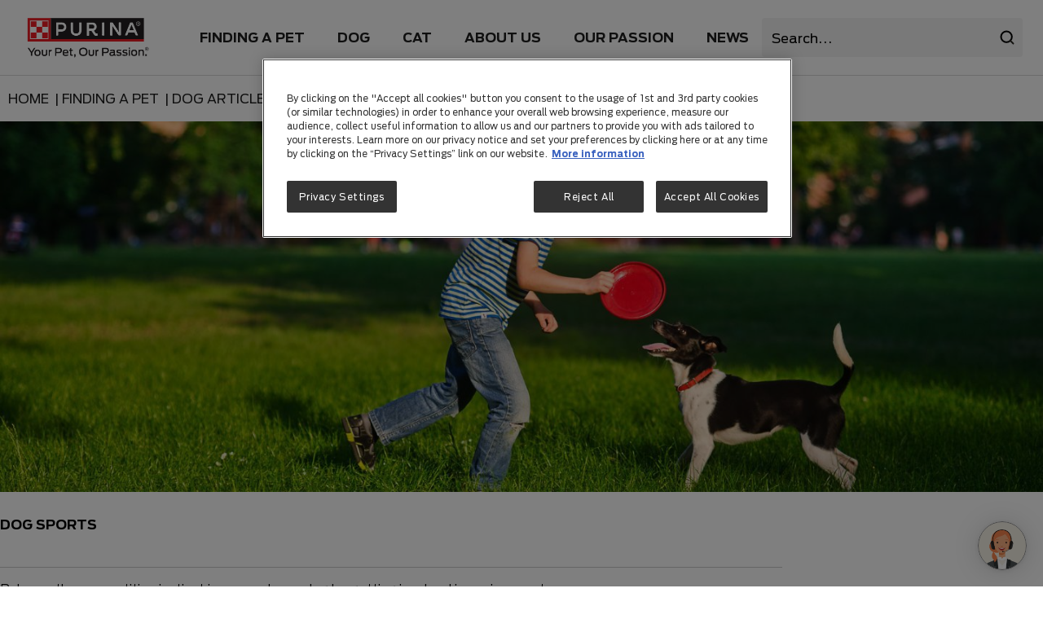

--- FILE ---
content_type: text/html;charset=UTF-8
request_url: https://www.purina.com.au/exercises-and-sports-to-do-with-your-dog.html
body_size: 13200
content:


    <script src="https://cdns.au1.gigya.com/js/gigya.js?apikey=3_2nnu8AvBpUZkL1rVyysW-6Vqat3Z-wnZG6pZVJtxNCnQyZP3CWHJgMCqI-Ui8wJU" ></script>
    


    
        <script>
            document.addEventListener("DOMContentLoaded", function(event) {
                var gtmcode = 'GTM-KBHWJ8J',
                    gtmscript = "(function(w,d,s,l,i){w[l]=w[l]||[];w[l].push({'gtm.start':new Date().getTime(),event:'gtm.js'});var f=d.getElementsByTagName(s)[0],j=d.createElement(s),dl=l!='dataLayer'?'&l='+l:'';j.async=true;j.src='//www.googletagmanager.com/gtm.js?id='+i+dl;f.parentNode.insertBefore(j,f);})(window,document,'script','dataLayer', '" + gtmcode + "');";
                    eval(gtmscript);
            });
        </script>
    
        <script>
            document.addEventListener("DOMContentLoaded", function(event) {
                var gtmcode = 'GTM-NRN6JDS',
                    gtmscript = "(function(w,d,s,l,i){w[l]=w[l]||[];w[l].push({'gtm.start':new Date().getTime(),event:'gtm.js'});var f=d.getElementsByTagName(s)[0],j=d.createElement(s),dl=l!='dataLayer'?'&l='+l:'';j.async=true;j.src='//www.googletagmanager.com/gtm.js?id='+i+dl;f.parentNode.insertBefore(j,f);})(window,document,'script','dataLayer', '" + gtmcode + "');";
                    eval(gtmscript);
            });
        </script>
    
        <script>
            document.addEventListener("DOMContentLoaded", function(event) {
                var gtmcode = 'GTM-5QT63MX',
                    gtmscript = "(function(w,d,s,l,i){w[l]=w[l]||[];w[l].push({'gtm.start':new Date().getTime(),event:'gtm.js'});var f=d.getElementsByTagName(s)[0],j=d.createElement(s),dl=l!='dataLayer'?'&l='+l:'';j.async=true;j.src='//www.googletagmanager.com/gtm.js?id='+i+dl;f.parentNode.insertBefore(j,f);})(window,document,'script','dataLayer', '" + gtmcode + "');";
                    eval(gtmscript);
            });
        </script>
    
        <script>
            document.addEventListener("DOMContentLoaded", function(event) {
                var gtmcode = 'GTM-WCB8LQ',
                    gtmscript = "(function(w,d,s,l,i){w[l]=w[l]||[];w[l].push({'gtm.start':new Date().getTime(),event:'gtm.js'});var f=d.getElementsByTagName(s)[0],j=d.createElement(s),dl=l!='dataLayer'?'&l='+l:'';j.async=true;j.src='//www.googletagmanager.com/gtm.js?id='+i+dl;f.parentNode.insertBefore(j,f);})(window,document,'script','dataLayer', '" + gtmcode + "');";
                    eval(gtmscript);
            });
        </script>
    
    
        <script src="https://www.googletagmanager.com/gtag/js?id='GTM-KBHWJ8J'"></script>
        <script> window.dataLayer = window.dataLayer || []; function gtag(){dataLayer.push(arguments);} gtag('js', new Date()); gtag('config', 'GTM-KBHWJ8J'); </script>
    
        <script src="https://www.googletagmanager.com/gtag/js?id='GTM-NRN6JDS'"></script>
        <script> window.dataLayer = window.dataLayer || []; function gtag(){dataLayer.push(arguments);} gtag('js', new Date()); gtag('config', 'GTM-NRN6JDS'); </script>
    
        <script src="https://www.googletagmanager.com/gtag/js?id='GTM-5QT63MX'"></script>
        <script> window.dataLayer = window.dataLayer || []; function gtag(){dataLayer.push(arguments);} gtag('js', new Date()); gtag('config', 'GTM-5QT63MX'); </script>
    
        <script src="https://www.googletagmanager.com/gtag/js?id='GTM-WCB8LQ'"></script>
        <script> window.dataLayer = window.dataLayer || []; function gtag(){dataLayer.push(arguments);} gtag('js', new Date()); gtag('config', 'GTM-WCB8LQ'); </script>
    

    <script>
!function(f,b,e,v,n,t,s)
{if(f.fbq)return;n=f.fbq=function(){n.callMethod? n.callMethod.apply(n,arguments):n.queue.push(arguments)};
if(!f._fbq)f._fbq=n;n.push=n;n.loaded=!0;n.version='2.0';
n.queue=[];t=b.createElement(e);t.async=!0;
t.src=v;s=b.getElementsByTagName(e)[0];
s.parentNode.insertBefore(t,s)}(window, document,'script',
'https://connect.facebook.net/en_US/fbevents.js');
fbq('init', '354109012023308');
fbq('track', 'PageView');
</script>
<noscript><img height="1" width="1" style="display:none"
src="https://www.facebook.com/tr?id=354109012023308&ev=PageView&noscript=1"
/></noscript>













    <script src="https://cdn.adimo.co/scripts/multi-touchpoint.min.js"></script>







<!DOCTYPE html>
<html lang="en">
<head>
<!--[if gt IE 9]><!-->
<script>//common/scripts.isml</script>
<script defer type="text/javascript" src="/on/demandware.static/Sites-Purina_AU-Site/-/en_AU/v1768672920475/js/main.js"></script>

    
        <script defer type="text/javascript" src="/on/demandware.static/Sites-Purina_AU-Site/-/en_AU/v1768672920475/js/experience/pages/startupKitPage.js"
            
            >
        </script>
    

    
        <script defer type="text/javascript" src="/on/demandware.static/Sites-Purina_AU-Site/-/en_AU/v1768672920475/js/experience/layouts/up4ProductsCarousel.js"
            
            >
        </script>
    

<link rel="stylesheet" href="/on/demandware.static/Sites-Purina_AU-Site/-/en_AU/v1768672920475/css/common.css" />

<!--<![endif]-->
<meta charset=UTF-8>

<meta http-equiv="x-ua-compatible" content="ie=edge">

<meta name="viewport" content="width=device-width, initial-scale=1">


<title>
    Active Canine Sports: Bonding and Fun for Dogs - Purina
</title>

<meta name="description" content="Engage in active canine sports to bond with your dog while promoting physical fitness and mental stimulation through fun activities."/>
<meta name="keywords" content="Purina"/>







<link rel="icon" type="image/x-icon" href="/on/demandware.static/Sites-Purina_AU-Site/-/default/dw3d17139c/images/favicons/Purina_AU-favicon.ico" />

<link rel="stylesheet" href="/on/demandware.static/Sites-Purina_AU-Site/-/en_AU/v1768672920475/css/global.css" />

    <link rel="stylesheet" href="/on/demandware.static/Sites-Purina_AU-Site/-/en_AU/v1768672920475/css/experience/pages/startupKitPage.css" />

    <link rel="stylesheet" href="/on/demandware.static/Sites-Purina_AU-Site/-/en_AU/v1768672920475/css/experience/components/layouts/breadcrumbs.css" />

    <link rel="stylesheet" href="/on/demandware.static/Sites-Purina_AU-Site/-/en_AU/v1768672920475/css/experience/components/assets/banner.css" />

    <link rel="stylesheet" href="/on/demandware.static/Sites-Purina_AU-Site/-/en_AU/v1768672920475/css/experience/components/assets/contentGrid2x3.css" />

    <link rel="stylesheet" href="/on/demandware.static/Sites-Purina_AU-Site/-/en_AU/v1768672920475/css/experience/components/assets/termsConditions.css" />

    <link rel="stylesheet" href="/on/demandware.static/Sites-Purina_AU-Site/-/en_AU/v1768672920475/css/experience/components/layouts/up4ProductsCarousel.css" />

    <link rel="stylesheet" href="/on/demandware.static/Sites-Purina_AU-Site/-/en_AU/v1768672920475/css/experience/components/layouts/swiperCss.css" />

    <link rel="stylesheet" href="/on/demandware.static/Sites-Purina_AU-Site/-/en_AU/v1768672920475/css/experience/components/assets/contentGridItem.css" />

    <link rel="stylesheet" href="/on/demandware.static/Sites-Purina_AU-Site/-/en_AU/v1768672920475/css/global.css" />

<link rel="stylesheet" href="/on/demandware.static/Sites-Purina_AU-Site/-/en_AU/v1768672920475/css/experience/pages/startupKitPage.css" />




    <meta name="google-site-verification" content="Q36rbRkbPYb6ncWDkgub0YwUKqX6r3R50xsNBMyoRRo" />






    
        <script async type="text/javascript" src="https://apps.bazaarvoice.com/deployments/purina-au/main_site/production/en_AU/bv.js"></script>
    




<link rel="canonical" href="https://www.purina.com.au/exercises-and-sports-to-do-with-your-dog.html"/>



    <link rel="alternate" href="https://www.purina.com.au/exercises-and-sports-to-do-with-your-dog.html" hreflang="x-default"/>
    <link rel="alternate" href="https://www.purina.com.au/exercises-and-sports-to-do-with-your-dog.html" hreflang="en-au"/>


<script type="text/javascript">//<!--
/* <![CDATA[ (head-active_data.js) */
var dw = (window.dw || {});
dw.ac = {
    _analytics: null,
    _events: [],
    _category: "",
    _searchData: "",
    _anact: "",
    _anact_nohit_tag: "",
    _analytics_enabled: "true",
    _timeZone: "Australia/Sydney",
    _capture: function(configs) {
        if (Object.prototype.toString.call(configs) === "[object Array]") {
            configs.forEach(captureObject);
            return;
        }
        dw.ac._events.push(configs);
    },
	capture: function() { 
		dw.ac._capture(arguments);
		// send to CQ as well:
		if (window.CQuotient) {
			window.CQuotient.trackEventsFromAC(arguments);
		}
	},
    EV_PRD_SEARCHHIT: "searchhit",
    EV_PRD_DETAIL: "detail",
    EV_PRD_RECOMMENDATION: "recommendation",
    EV_PRD_SETPRODUCT: "setproduct",
    applyContext: function(context) {
        if (typeof context === "object" && context.hasOwnProperty("category")) {
        	dw.ac._category = context.category;
        }
        if (typeof context === "object" && context.hasOwnProperty("searchData")) {
        	dw.ac._searchData = context.searchData;
        }
    },
    setDWAnalytics: function(analytics) {
        dw.ac._analytics = analytics;
    },
    eventsIsEmpty: function() {
        return 0 == dw.ac._events.length;
    }
};
/* ]]> */
// -->
</script>
<script type="text/javascript">//<!--
/* <![CDATA[ (head-cquotient.js) */
var CQuotient = window.CQuotient = {};
CQuotient.clientId = 'bkfd-Purina_AU';
CQuotient.realm = 'BKFD';
CQuotient.siteId = 'Purina_AU';
CQuotient.instanceType = 'prd';
CQuotient.locale = 'en_AU';
CQuotient.fbPixelId = '__UNKNOWN__';
CQuotient.activities = [];
CQuotient.cqcid='';
CQuotient.cquid='';
CQuotient.cqeid='';
CQuotient.cqlid='';
CQuotient.apiHost='api.cquotient.com';
/* Turn this on to test against Staging Einstein */
/* CQuotient.useTest= true; */
CQuotient.useTest = ('true' === 'false');
CQuotient.initFromCookies = function () {
	var ca = document.cookie.split(';');
	for(var i=0;i < ca.length;i++) {
	  var c = ca[i];
	  while (c.charAt(0)==' ') c = c.substring(1,c.length);
	  if (c.indexOf('cqcid=') == 0) {
		CQuotient.cqcid=c.substring('cqcid='.length,c.length);
	  } else if (c.indexOf('cquid=') == 0) {
		  var value = c.substring('cquid='.length,c.length);
		  if (value) {
		  	var split_value = value.split("|", 3);
		  	if (split_value.length > 0) {
			  CQuotient.cquid=split_value[0];
		  	}
		  	if (split_value.length > 1) {
			  CQuotient.cqeid=split_value[1];
		  	}
		  	if (split_value.length > 2) {
			  CQuotient.cqlid=split_value[2];
		  	}
		  }
	  }
	}
}
CQuotient.getCQCookieId = function () {
	if(window.CQuotient.cqcid == '')
		window.CQuotient.initFromCookies();
	return window.CQuotient.cqcid;
};
CQuotient.getCQUserId = function () {
	if(window.CQuotient.cquid == '')
		window.CQuotient.initFromCookies();
	return window.CQuotient.cquid;
};
CQuotient.getCQHashedEmail = function () {
	if(window.CQuotient.cqeid == '')
		window.CQuotient.initFromCookies();
	return window.CQuotient.cqeid;
};
CQuotient.getCQHashedLogin = function () {
	if(window.CQuotient.cqlid == '')
		window.CQuotient.initFromCookies();
	return window.CQuotient.cqlid;
};
CQuotient.trackEventsFromAC = function (/* Object or Array */ events) {
try {
	if (Object.prototype.toString.call(events) === "[object Array]") {
		events.forEach(_trackASingleCQEvent);
	} else {
		CQuotient._trackASingleCQEvent(events);
	}
} catch(err) {}
};
CQuotient._trackASingleCQEvent = function ( /* Object */ event) {
	if (event && event.id) {
		if (event.type === dw.ac.EV_PRD_DETAIL) {
			CQuotient.trackViewProduct( {id:'', alt_id: event.id, type: 'raw_sku'} );
		} // not handling the other dw.ac.* events currently
	}
};
CQuotient.trackViewProduct = function(/* Object */ cqParamData){
	var cq_params = {};
	cq_params.cookieId = CQuotient.getCQCookieId();
	cq_params.userId = CQuotient.getCQUserId();
	cq_params.emailId = CQuotient.getCQHashedEmail();
	cq_params.loginId = CQuotient.getCQHashedLogin();
	cq_params.product = cqParamData.product;
	cq_params.realm = cqParamData.realm;
	cq_params.siteId = cqParamData.siteId;
	cq_params.instanceType = cqParamData.instanceType;
	cq_params.locale = CQuotient.locale;
	
	if(CQuotient.sendActivity) {
		CQuotient.sendActivity(CQuotient.clientId, 'viewProduct', cq_params);
	} else {
		CQuotient.activities.push({activityType: 'viewProduct', parameters: cq_params});
	}
};
/* ]]> */
// -->
</script>


   <script type="application/ld+json">
        {"@context":"https://schema.org","@type":"Article","mainEntityOfPage":{"@type":"WebPage","@id":"https://www.purina.com.au/exercises-and-sports-to-do-with-your-dog.html"},"image":["/on/demandware.static/-/Library-Sites-purina-shared-library/default/dw980c2d0a/images/Finding-a-pet/Pet-advice/Dog-article/care-dog/exercises-and-sports-to-do-with-your-dog.jpg","/on/demandware.static/-/Library-Sites-purina-shared-library/default/dw980c2d0a/images/Finding-a-pet/Pet-advice/Dog-article/care-dog/exercises-and-sports-to-do-with-your-dog.jpg","/on/demandware.static/-/Library-Sites-purina-shared-library/default/dw980c2d0a/images/Finding-a-pet/Pet-advice/Dog-article/care-dog/exercises-and-sports-to-do-with-your-dog.jpg"],"author":{"@type":"Person","name":"Purina Australia"},"publisher":{"@type":"Organization","name":"Purina Australia"},"description":"Engage in active canine sports to bond with your dog while promoting physical fitness and mental stimulation through fun activities."}
    </script>


</head>
<body>

<div class="page" data-action="Page-Show" data-querystring="cid=exercises-and-sports-to-do-with-your-dog" >
<header>
    
    <nav role="navigation" class="c-header-nav">
        <div class="header fluid-container c-header">
            <div class="row">

                <div class="col-12 col-sm-12 col-md-12 col-lg-2 col-xl-2 d-flex">
    <div class="c-header__left">
        <button class="navbar-toggler d-lg-none" type="button" aria-controls="sg-navbar-collapse"
            aria-expanded="false" aria-label="Toggle navigation">
            &#9776;
        </button>
        <a class="logo-home" href="/" title="Purina">
            <img class="hidden-sm-down" src="/on/demandware.static/Sites-Purina_AU-Site/-/default/dwd62c9b3c/images/logo.svg"
                alt="Purina" />
            <img class="d-md-none" src="/on/demandware.static/Sites-Purina_AU-Site/-/default/dwd62c9b3c/images/logo.svg"
                alt="Purina" />
        </a>
    </div>
</div>

<div class="c-header__desktop">
    <div class="col-12 col-sm-7 col-md-7 col-lg-9 col-xl-7">
        <div class="c-header__center">
            <div class="main-menu multilevel-dropdown d-none d-lg-block" id="sg-navbar-collapse">
                <div class="row">
                    <nav class="navbar navbar-expand-lg bg-inverse col-12">
    <div class="close-menu clearfix d-lg-none">
        <div class="back pull-left">
            <button role="button" aria-label="Back to previous menu">
                <span>
                    <img src="/on/demandware.static/Sites-Purina_AU-Site/-/default/dw9f68cc93/images/arrow-back.svg" alt="Back"/>
                </span>
                Back
            </button>
        </div>
        <div class="close-button pull-right">
            <button role="button" aria-label="Close Menu">
                Close
                <span aria-hidden="true">
                    <img src="/on/demandware.static/Sites-Purina_AU-Site/-/default/dwb28e90bf/images/arrow-cross.svg"  alt=" Close"/>
                </span>
            </button>
        </div>
    </div>
    <div class="menu-group" role="navigation">
        <ul class="nav navbar-nav" role="menu">
            
                
                    
                    
                    
                        <li class="nav-item dropdown" role="presentation">
                            <a href="/finding-a-pet/" id="finding-a-pet" class="nav-link dropdown-toggle" role="button" data-toggle="dropdown" aria-haspopup="true" aria-expanded="false" tabindex="0">
                                Finding A Pet
                            </a>
                            
                            <ul class="dropdown-menu" role="menu" aria-hidden="true" aria-label="finding-a-pet">
    
        
            <li class="dropdown-item" role="presentation">
                <a href="/finding-a-pet/dog-breeds/" id="dog-breeds" role="menuitem" class="dropdown-link" tabindex="0">Dog Breeds</a>
            </li>
        
    
        
            <li class="dropdown-item" role="presentation">
                <a href="/finding-a-pet/dog-articles-advice/" id="dog-articles-advice" role="menuitem" class="dropdown-link" tabindex="0">Dog Articles &amp; Advice</a>
            </li>
        
    
        
            <li class="dropdown-item" role="presentation">
                <a href="/finding-a-pet/cat-breeds/" id="cat-breeds" role="menuitem" class="dropdown-link" tabindex="0">Cat Breeds</a>
            </li>
        
    
        
            <li class="dropdown-item" role="presentation">
                <a href="/finding-a-pet/cat-articles-advice/" id="cat-articles-advice" role="menuitem" class="dropdown-link" tabindex="0">Cat Articles &amp; Advice</a>
            </li>
        
    
</ul>

                        </li>
                    
                
                    
                    
                    
                        <li class="nav-item dropdown" role="presentation">
                            <a href="/dog/" id="dog" class="nav-link dropdown-toggle" role="button" data-toggle="dropdown" aria-haspopup="true" aria-expanded="false" tabindex="0">
                                DOG
                            </a>
                            
                            <ul class="dropdown-menu" role="menu" aria-hidden="true" aria-label="dog">
    
        
            <li class="dropdown-item dropdown" role="presentation">
                <a href="/dog/dog-lifestage/" id="dog-lifestage" class="dropdown-link dropdown-toggle" role="button" data-toggle="dropdown" aria-haspopup="true" aria-expanded="false" tabindex="0">Dog Lifestage</a>
                
                <ul class="dropdown-menu" role="menu" aria-hidden="true" aria-label="dog-lifestage">
    
        
            <li class="dropdown-item" role="presentation">
                <a href="/dog-lifestage/dog-puppy/" id="dog-puppy" role="menuitem" class="dropdown-link" tabindex="0">Puppy Food</a>
            </li>
        
    
        
            <li class="dropdown-item" role="presentation">
                <a href="/dog-lifestage/dog-adult/" id="dog-adult" role="menuitem" class="dropdown-link" tabindex="0">Adult Dog Food</a>
            </li>
        
    
        
            <li class="dropdown-item" role="presentation">
                <a href="/dog-lifestage/dog-senior/" id="dog-senior" role="menuitem" class="dropdown-link" tabindex="0">Senior Dog Food</a>
            </li>
        
    
</ul>

            </li>
        
    
        
            <li class="dropdown-item dropdown" role="presentation">
                <a href="/dog/dog-foodtype/" id="dog-foodtype" class="dropdown-link dropdown-toggle" role="button" data-toggle="dropdown" aria-haspopup="true" aria-expanded="false" tabindex="0">Dog Food Type</a>
                
                <ul class="dropdown-menu" role="menu" aria-hidden="true" aria-label="dog-foodtype">
    
        
            <li class="dropdown-item" role="presentation">
                <a href="/dog-foodtype/dog-dryfood/" id="dog-dryfood" role="menuitem" class="dropdown-link" tabindex="0">Dry Dog Food</a>
            </li>
        
    
        
            <li class="dropdown-item" role="presentation">
                <a href="/dog-foodtype/wet-dog/" id="wet-dog" role="menuitem" class="dropdown-link" tabindex="0">Wet Dog Food</a>
            </li>
        
    
</ul>

            </li>
        
    
        
            <li class="dropdown-item dropdown" role="presentation">
                <a href="/dog/dog-treats/" id="dog-treats" class="dropdown-link dropdown-toggle" role="button" data-toggle="dropdown" aria-haspopup="true" aria-expanded="false" tabindex="0">Treats</a>
                
                <ul class="dropdown-menu" role="menu" aria-hidden="true" aria-label="dog-treats">
    
        
            <li class="dropdown-item" role="presentation">
                <a href="/search?cgid=dog-dental" id="dog-dental" role="menuitem" class="dropdown-link" tabindex="0">Dental</a>
            </li>
        
    
        
            <li class="dropdown-item" role="presentation">
                <a href="/dog-treats/dog-bones/" id="dog-bones" role="menuitem" class="dropdown-link" tabindex="0">Bones</a>
            </li>
        
    
</ul>

            </li>
        
    
        
            <li class="dropdown-item dropdown" role="presentation">
                <a href="/dog/dog-brand/" id="dog-brand" class="dropdown-link dropdown-toggle" role="button" data-toggle="dropdown" aria-haspopup="true" aria-expanded="false" tabindex="0">Brands</a>
                
                <ul class="dropdown-menu" role="menu" aria-hidden="true" aria-label="dog-brand">
    
        
            <li class="dropdown-item" role="presentation">
                <a href="/search?cgid=dog-dentalife" id="dog-dentalife" role="menuitem" class="dropdown-link" tabindex="0">Dentalife</a>
            </li>
        
    
        
            <li class="dropdown-item" role="presentation">
                <a href="/dog-brand/dog-luckydog/" id="dog-luckydog" role="menuitem" class="dropdown-link" tabindex="0">Lucky Dog</a>
            </li>
        
    
        
            <li class="dropdown-item" role="presentation">
                <a href="/dog-brand/dog-proplan-veterinary-diets/" id="dog-proplan-veterinary-diets" role="menuitem" class="dropdown-link" tabindex="0">Pro Plan Veterinary Diets</a>
            </li>
        
    
        
            <li class="dropdown-item" role="presentation">
                <a href="/dog-brand/dog-proplan-veterinary-supplements/" id="dog-proplan-veterinary-supplements" role="menuitem" class="dropdown-link" tabindex="0">Pro Plan Veterinary Supplements</a>
            </li>
        
    
        
            <li class="dropdown-item" role="presentation">
                <a href="/dog-brand/dog-proplan-wellness-diets/" id="dog-proplan-wellness-diets" role="menuitem" class="dropdown-link" tabindex="0">Pro Plan</a>
            </li>
        
    
        
            <li class="dropdown-item" role="presentation">
                <a href="/search?cgid=dog-purina-one" id="dog-purina-one" role="menuitem" class="dropdown-link" tabindex="0">Purina One</a>
            </li>
        
    
        
            <li class="dropdown-item" role="presentation">
                <a href="/dog-brand/dog-supercoat/" id="dog-supercoat" role="menuitem" class="dropdown-link" tabindex="0">Supercoat</a>
            </li>
        
    
        
            <li class="dropdown-item" role="presentation">
                <a href="/dog-brand/dog-totalcare/" id="dog-totalcare" role="menuitem" class="dropdown-link" tabindex="0">Totalcare</a>
            </li>
        
    
</ul>

            </li>
        
    
        
            <li class="dropdown-item dropdown" role="presentation">
                <a href="/dog/dog-special-dietary-needs/" id="dog-special-dietary-needs" class="dropdown-link dropdown-toggle" role="button" data-toggle="dropdown" aria-haspopup="true" aria-expanded="false" tabindex="0">Dog Special Dietary Needs</a>
                
                <ul class="dropdown-menu" role="menu" aria-hidden="true" aria-label="dog-special-dietary-needs">
    
        
            <li class="dropdown-item" role="presentation">
                <a href="/dog-special-dietary-needs/dog-anxiety/" id="dog-anxiety" role="menuitem" class="dropdown-link" tabindex="0">Dog Anxiety</a>
            </li>
        
    
        
            <li class="dropdown-item" role="presentation">
                <a href="/dog-special-dietary-needs/dog-digestion/" id="dog-digestion" role="menuitem" class="dropdown-link" tabindex="0">Dog Digestion</a>
            </li>
        
    
        
            <li class="dropdown-item" role="presentation">
                <a href="/dog-special-dietary-needs/dog-growth-development/" id="dog-growth-development" role="menuitem" class="dropdown-link" tabindex="0">Growth &amp; Development</a>
            </li>
        
    
        
            <li class="dropdown-item" role="presentation">
                <a href="/dog-special-dietary-needs/dog-performance-active/" id="dog-performance-active" role="menuitem" class="dropdown-link" tabindex="0">Performance/Active</a>
            </li>
        
    
        
            <li class="dropdown-item" role="presentation">
                <a href="/dog-special-dietary-needs/dog-pregnancy-lactation/" id="dog-pregnancy-lactation" role="menuitem" class="dropdown-link" tabindex="0">Pregnancy/Lactation</a>
            </li>
        
    
        
            <li class="dropdown-item" role="presentation">
                <a href="/dog-special-dietary-needs/dog-weight-management/" id="dog-weight-management" role="menuitem" class="dropdown-link" tabindex="0">Dog Weight Management</a>
            </li>
        
    
</ul>

            </li>
        
    
        
            <li class="dropdown-item dropdown" role="presentation">
                <a href="/dog/dog-flea-tick-worming/" id="dog-flea-tick-worming" class="dropdown-link dropdown-toggle" role="button" data-toggle="dropdown" aria-haspopup="true" aria-expanded="false" tabindex="0">Flea, Tick &amp; Worming</a>
                
                <ul class="dropdown-menu" role="menu" aria-hidden="true" aria-label="dog-flea-tick-worming">
    
        
            <li class="dropdown-item" role="presentation">
                <a href="/dog-flea-tick-worming/dog-flea-tick/" id="dog-flea-tick" role="menuitem" class="dropdown-link" tabindex="0">Flea &amp; Tick</a>
            </li>
        
    
        
            <li class="dropdown-item" role="presentation">
                <a href="/dog-flea-tick-worming/dog-worming/" id="dog-worming" role="menuitem" class="dropdown-link" tabindex="0">Worming</a>
            </li>
        
    
</ul>

            </li>
        
    
        
            <li class="dropdown-item dropdown" role="presentation">
                <a href="/dog/dog-shampoo-grooming/" id="dog-shampoo-grooming" class="dropdown-link dropdown-toggle" role="button" data-toggle="dropdown" aria-haspopup="true" aria-expanded="false" tabindex="0">Shampoo &amp; Grooming Tools</a>
                
                <ul class="dropdown-menu" role="menu" aria-hidden="true" aria-label="dog-shampoo-grooming">
    
        
            <li class="dropdown-item" role="presentation">
                <a href="/dog-shampoo-grooming/dog-grooming/" id="dog-grooming" role="menuitem" class="dropdown-link" tabindex="0">Grooming Tools</a>
            </li>
        
    
        
            <li class="dropdown-item" role="presentation">
                <a href="/dog-shampoo-grooming/dog-shampoo/" id="dog-shampoo" role="menuitem" class="dropdown-link" tabindex="0">Shampoo</a>
            </li>
        
    
</ul>

            </li>
        
    
        
            <li class="dropdown-item" role="presentation">
                <a href="/dog/dog-toys/" id="dog-toys" role="menuitem" class="dropdown-link" tabindex="0">Dog Toys</a>
            </li>
        
    
</ul>

                        </li>
                    
                
                    
                    
                    
                        <li class="nav-item dropdown" role="presentation">
                            <a href="/cat/" id="cat" class="nav-link dropdown-toggle" role="button" data-toggle="dropdown" aria-haspopup="true" aria-expanded="false" tabindex="0">
                                CAT
                            </a>
                            
                            <ul class="dropdown-menu" role="menu" aria-hidden="true" aria-label="cat">
    
        
            <li class="dropdown-item dropdown" role="presentation">
                <a href="/cat/cat-lifestage/" id="cat-lifestage" class="dropdown-link dropdown-toggle" role="button" data-toggle="dropdown" aria-haspopup="true" aria-expanded="false" tabindex="0">Cat Lifestage</a>
                
                <ul class="dropdown-menu" role="menu" aria-hidden="true" aria-label="cat-lifestage">
    
        
            <li class="dropdown-item" role="presentation">
                <a href="/cat-lifestage/kitten/" id="kitten" role="menuitem" class="dropdown-link" tabindex="0">Kitten Food</a>
            </li>
        
    
        
            <li class="dropdown-item" role="presentation">
                <a href="/cat-lifestage/cat-adult/" id="cat-adult" role="menuitem" class="dropdown-link" tabindex="0">Adult Cat Food</a>
            </li>
        
    
        
            <li class="dropdown-item" role="presentation">
                <a href="/cat-lifestage/cat-senior/" id="cat-senior" role="menuitem" class="dropdown-link" tabindex="0">Senior Cat Food</a>
            </li>
        
    
</ul>

            </li>
        
    
        
            <li class="dropdown-item dropdown" role="presentation">
                <a href="/cat/cat-food-type/" id="cat-food-type" class="dropdown-link dropdown-toggle" role="button" data-toggle="dropdown" aria-haspopup="true" aria-expanded="false" tabindex="0">Cat Food Type</a>
                
                <ul class="dropdown-menu" role="menu" aria-hidden="true" aria-label="cat-food-type">
    
        
            <li class="dropdown-item" role="presentation">
                <a href="/cat-food-type/cat-dry/" id="cat-dry" role="menuitem" class="dropdown-link" tabindex="0">Dry Cat Food</a>
            </li>
        
    
        
            <li class="dropdown-item" role="presentation">
                <a href="/cat-food-type/cat-wet/" id="cat-wet" role="menuitem" class="dropdown-link" tabindex="0">Wet Cat Food</a>
            </li>
        
    
</ul>

            </li>
        
    
        
            <li class="dropdown-item" role="presentation">
                <a href="/cat/cat-treats/" id="cat-treats" role="menuitem" class="dropdown-link" tabindex="0">Treats</a>
            </li>
        
    
        
            <li class="dropdown-item dropdown" role="presentation">
                <a href="/cat/cat-brand/" id="cat-brand" class="dropdown-link dropdown-toggle" role="button" data-toggle="dropdown" aria-haspopup="true" aria-expanded="false" tabindex="0">Brands</a>
                
                <ul class="dropdown-menu" role="menu" aria-hidden="true" aria-label="cat-brand">
    
        
            <li class="dropdown-item" role="presentation">
                <a href="/cat-brand/cat-proplan-veterinary-diets/" id="cat-proplan-veterinary-diets" role="menuitem" class="dropdown-link" tabindex="0">Pro Plan Veterinary Diets</a>
            </li>
        
    
        
            <li class="dropdown-item" role="presentation">
                <a href="/cat-brand/cat-pro-plan-veterinary-supplements/" id="cat-pro-plan-veterinary-supplements" role="menuitem" class="dropdown-link" tabindex="0">Pro Plan Veterinary Supplements</a>
            </li>
        
    
        
            <li class="dropdown-item" role="presentation">
                <a href="/cat-brand/cat-proplan-wellness-diets/" id="cat-proplan-wellness-diets" role="menuitem" class="dropdown-link" tabindex="0">Pro Plan</a>
            </li>
        
    
        
            <li class="dropdown-item" role="presentation">
                <a href="/search?cgid=purina-one-cat" id="purina-one-cat" role="menuitem" class="dropdown-link" tabindex="0">Purina One</a>
            </li>
        
    
        
            <li class="dropdown-item" role="presentation">
                <a href="/cat-brand/cat-fancy-feast/" id="cat-fancy-feast" role="menuitem" class="dropdown-link" tabindex="0">Fancy Feast</a>
            </li>
        
    
        
            <li class="dropdown-item" role="presentation">
                <a href="/cat-brand/cat-felix/" id="cat-Felix" role="menuitem" class="dropdown-link" tabindex="0">Felix</a>
            </li>
        
    
        
            <li class="dropdown-item" role="presentation">
                <a href="/cat-brand/cat-friskies/" id="cat-friskies" role="menuitem" class="dropdown-link" tabindex="0">Friskies</a>
            </li>
        
    
        
            <li class="dropdown-item" role="presentation">
                <a href="/search?cgid=cat-tidycats" id="cat-tidycats" role="menuitem" class="dropdown-link" tabindex="0">Tidy Cats</a>
            </li>
        
    
        
            <li class="dropdown-item" role="presentation">
                <a href="/cat-brand/cat-totalcare/" id="cat-totalcare" role="menuitem" class="dropdown-link" tabindex="0">Totalcare</a>
            </li>
        
    
</ul>

            </li>
        
    
        
            <li class="dropdown-item dropdown" role="presentation">
                <a href="/cat/cat-special-dietary-needs/" id="cat-special-dietary-needs" class="dropdown-link dropdown-toggle" role="button" data-toggle="dropdown" aria-haspopup="true" aria-expanded="false" tabindex="0">Cat Special Dietary Needs</a>
                
                <ul class="dropdown-menu" role="menu" aria-hidden="true" aria-label="cat-special-dietary-needs">
    
        
            <li class="dropdown-item" role="presentation">
                <a href="/cat-special-dietary-needs/cat-allergy-reduction/" id="cat-allergy-reduction" role="menuitem" class="dropdown-link" tabindex="0">Allergy Reduction</a>
            </li>
        
    
        
            <li class="dropdown-item" role="presentation">
                <a href="/cat-special-dietary-needs/cat-anxiety/" id="cat-anxiety" role="menuitem" class="dropdown-link" tabindex="0">Cat Anxiety</a>
            </li>
        
    
        
            <li class="dropdown-item" role="presentation">
                <a href="/cat-special-dietary-needs/cat-digestion/" id="cat-digestion" role="menuitem" class="dropdown-link" tabindex="0">Cat Digestion</a>
            </li>
        
    
        
            <li class="dropdown-item" role="presentation">
                <a href="/cat-special-dietary-needs/cat-indoor-hairball/" id="cat-indoor-hairball" role="menuitem" class="dropdown-link" tabindex="0">Indoor/Hairball</a>
            </li>
        
    
        
            <li class="dropdown-item" role="presentation">
                <a href="/cat-special-dietary-needs/cat-sensitivities/" id="cat-sensitivities" role="menuitem" class="dropdown-link" tabindex="0">Sensitivities</a>
            </li>
        
    
        
            <li class="dropdown-item" role="presentation">
                <a href="/cat-special-dietary-needs/cat-urinary/" id="cat-urinary" role="menuitem" class="dropdown-link" tabindex="0">Cat Urinary</a>
            </li>
        
    
        
            <li class="dropdown-item" role="presentation">
                <a href="/cat-special-dietary-needs/cat-weight-management/" id="cat-weight-management" role="menuitem" class="dropdown-link" tabindex="0">Cat Weight Management</a>
            </li>
        
    
</ul>

            </li>
        
    
        
            <li class="dropdown-item" role="presentation">
                <a href="/cat/cat-flea-lice-worming/" id="cat-flea-lice-worming" role="menuitem" class="dropdown-link" tabindex="0">Flea, Lice &amp; Worming</a>
            </li>
        
    
        
            <li class="dropdown-item" role="presentation">
                <a href="/search?cgid=Litter" id="Litter" role="menuitem" class="dropdown-link" tabindex="0">Litter</a>
            </li>
        
    
        
            <li class="dropdown-item" role="presentation">
                <a href="/cat/cat-toys/" id="cat-toys" role="menuitem" class="dropdown-link" tabindex="0">Cat Toys</a>
            </li>
        
    
</ul>

                        </li>
                    
                
                    
                    
                    
                        <li class="nav-item dropdown" role="presentation">
                            <a href="/about-us/" id="about-us" class="nav-link dropdown-toggle" role="button" data-toggle="dropdown" aria-haspopup="true" aria-expanded="false" tabindex="0">
                                About Us
                            </a>
                            
                            <ul class="dropdown-menu" role="menu" aria-hidden="true" aria-label="about-us">
    
        
            <li class="dropdown-item" role="presentation">
                <a href="/about-us/our-history/" id="our-history" role="menuitem" class="dropdown-link" tabindex="0">Our History</a>
            </li>
        
    
        
            <li class="dropdown-item" role="presentation">
                <a href="/about-us/our-brands/" id="our-brands" role="menuitem" class="dropdown-link" tabindex="0">Our Brands</a>
            </li>
        
    
        
            <li class="dropdown-item" role="presentation">
                <a href="/about-us/meet-the-team/" id="meet-the-team" role="menuitem" class="dropdown-link" tabindex="0">Meet The Team</a>
            </li>
        
    
        
            <li class="dropdown-item" role="presentation">
                <a href="/about-us/contact-us/" id="contact-us" role="menuitem" class="dropdown-link" tabindex="0">Contact Us</a>
            </li>
        
    
</ul>

                        </li>
                    
                
                    
                    
                    
                        <li class="nav-item dropdown" role="presentation">
                            <a href="/our-passion/" id="our-passion" class="nav-link dropdown-toggle" role="button" data-toggle="dropdown" aria-haspopup="true" aria-expanded="false" tabindex="0">
                                Our Passion
                            </a>
                            
                            <ul class="dropdown-menu" role="menu" aria-hidden="true" aria-label="our-passion">
    
        
            <li class="dropdown-item" role="presentation">
                <a href="/our-passion/pets-at-work/" id="pets-at-work" role="menuitem" class="dropdown-link" tabindex="0">Pets At Work</a>
            </li>
        
    
        
            <li class="dropdown-item" role="presentation">
                <a href="/our-passion/petcare-partners/" id="petcare-partners" role="menuitem" class="dropdown-link" tabindex="0">PetCare Partners</a>
            </li>
        
    
        
            <li class="dropdown-item" role="presentation">
                <a href="/our-passion/petcare-shelters/" id="petcare-shelters" role="menuitem" class="dropdown-link" tabindex="0">Pet Shelters</a>
            </li>
        
    
</ul>

                        </li>
                    
                
                    
                    
                    
                        <li class="nav-item" role="presentation">
                            <a href="/news/" id="news" class="nav-link" role="link" tabindex="0">
                                News
                            </a>
                        </li>
                    
                
            
        </ul>
    </div>
</nav>

                </div>
            </div>
        </div>
    </div>
    <div class="col-12 col-sm-7 col-md-7 col-lg-1 col-xl-3 p-0 m-0 d-flex justify-content-end">
        
            <div class="search hidden-xs-down pull-left c-search">
                <div class="site-search">
    <form role="search"
          action="/search"
          method="get"
          name="simpleSearch">
        <input class="form-control search-field"
               type="text"
               name="q"
               value=""
               placeholder="Search..."
               role="combobox"
               aria-describedby="search-assistive-text"
               aria-haspopup="listbox"
               aria-owns="search-results"
               aria-expanded="false"
               aria-autocomplete="list"
               aria-activedescendant=""
               aria-controls="search-results"
               aria-label="Enter Keyword or Item No."
               autocomplete="off" />
        <button type="reset" name="reset-button" class="fa fa-times reset-button d-none" aria-label="Clear search keywords"></button>
        <button type="submit" name="search-button" class="fa fa-search" aria-label="Submit search keywords"></button>
        <div class="suggestions-wrapper" data-url="/on/demandware.store/Sites-Purina_AU-Site/en_AU/SearchServices-GetSuggestions?q="></div>
        <input type="hidden" value="en_AU" name="lang">
    </form>
</div>

            </div>
        
        
    </div>
</div>
<div class="c-header__mobile col-6 p-0 m-0">
    <div class="multilevel-dropdown main-menu mobile navbar-toggleable-md menu-toggleable-left d-none d-lg-block" id="sg-navbar-collapse">
            <nav class="navbar navbar-expand-lg bg-inverse col-12">
    <div class="close-menu clearfix d-lg-none">
        <div class="back pull-left">
            <button role="button" aria-label="Back to previous menu">
                <span>
                    <img src="/on/demandware.static/Sites-Purina_AU-Site/-/default/dw9f68cc93/images/arrow-back.svg" alt="Back"/>
                </span>
                Back
            </button>
        </div>
        <div class="close-button pull-right">
            <button role="button" aria-label="Close Menu">
                Close
                <span aria-hidden="true">
                    <img src="/on/demandware.static/Sites-Purina_AU-Site/-/default/dwb28e90bf/images/arrow-cross.svg"  alt=" Close"/>
                </span>
            </button>
        </div>
    </div>
    <div class="menu-group" role="navigation">
        <ul class="nav navbar-nav" role="menu">
            
                
                    
                    
                    
                        <li class="nav-item dropdown" role="presentation">
                            <a href="/finding-a-pet/" id="finding-a-pet" class="nav-link dropdown-toggle" role="button" data-toggle="dropdown" aria-haspopup="true" aria-expanded="false" tabindex="0">
                                Finding A Pet
                            </a>
                            
                            <ul class="dropdown-menu" role="menu" aria-hidden="true" aria-label="finding-a-pet">
    
        
            <li class="dropdown-item" role="presentation">
                <a href="/finding-a-pet/dog-breeds/" id="dog-breeds" role="menuitem" class="dropdown-link" tabindex="0">Dog Breeds</a>
            </li>
        
    
        
            <li class="dropdown-item" role="presentation">
                <a href="/finding-a-pet/dog-articles-advice/" id="dog-articles-advice" role="menuitem" class="dropdown-link" tabindex="0">Dog Articles &amp; Advice</a>
            </li>
        
    
        
            <li class="dropdown-item" role="presentation">
                <a href="/finding-a-pet/cat-breeds/" id="cat-breeds" role="menuitem" class="dropdown-link" tabindex="0">Cat Breeds</a>
            </li>
        
    
        
            <li class="dropdown-item" role="presentation">
                <a href="/finding-a-pet/cat-articles-advice/" id="cat-articles-advice" role="menuitem" class="dropdown-link" tabindex="0">Cat Articles &amp; Advice</a>
            </li>
        
    
</ul>

                        </li>
                    
                
                    
                    
                    
                        <li class="nav-item dropdown" role="presentation">
                            <a href="/dog/" id="dog" class="nav-link dropdown-toggle" role="button" data-toggle="dropdown" aria-haspopup="true" aria-expanded="false" tabindex="0">
                                DOG
                            </a>
                            
                            <ul class="dropdown-menu" role="menu" aria-hidden="true" aria-label="dog">
    
        
            <li class="dropdown-item dropdown" role="presentation">
                <a href="/dog/dog-lifestage/" id="dog-lifestage" class="dropdown-link dropdown-toggle" role="button" data-toggle="dropdown" aria-haspopup="true" aria-expanded="false" tabindex="0">Dog Lifestage</a>
                
                <ul class="dropdown-menu" role="menu" aria-hidden="true" aria-label="dog-lifestage">
    
        
            <li class="dropdown-item" role="presentation">
                <a href="/dog-lifestage/dog-puppy/" id="dog-puppy" role="menuitem" class="dropdown-link" tabindex="0">Puppy Food</a>
            </li>
        
    
        
            <li class="dropdown-item" role="presentation">
                <a href="/dog-lifestage/dog-adult/" id="dog-adult" role="menuitem" class="dropdown-link" tabindex="0">Adult Dog Food</a>
            </li>
        
    
        
            <li class="dropdown-item" role="presentation">
                <a href="/dog-lifestage/dog-senior/" id="dog-senior" role="menuitem" class="dropdown-link" tabindex="0">Senior Dog Food</a>
            </li>
        
    
</ul>

            </li>
        
    
        
            <li class="dropdown-item dropdown" role="presentation">
                <a href="/dog/dog-foodtype/" id="dog-foodtype" class="dropdown-link dropdown-toggle" role="button" data-toggle="dropdown" aria-haspopup="true" aria-expanded="false" tabindex="0">Dog Food Type</a>
                
                <ul class="dropdown-menu" role="menu" aria-hidden="true" aria-label="dog-foodtype">
    
        
            <li class="dropdown-item" role="presentation">
                <a href="/dog-foodtype/dog-dryfood/" id="dog-dryfood" role="menuitem" class="dropdown-link" tabindex="0">Dry Dog Food</a>
            </li>
        
    
        
            <li class="dropdown-item" role="presentation">
                <a href="/dog-foodtype/wet-dog/" id="wet-dog" role="menuitem" class="dropdown-link" tabindex="0">Wet Dog Food</a>
            </li>
        
    
</ul>

            </li>
        
    
        
            <li class="dropdown-item dropdown" role="presentation">
                <a href="/dog/dog-treats/" id="dog-treats" class="dropdown-link dropdown-toggle" role="button" data-toggle="dropdown" aria-haspopup="true" aria-expanded="false" tabindex="0">Treats</a>
                
                <ul class="dropdown-menu" role="menu" aria-hidden="true" aria-label="dog-treats">
    
        
            <li class="dropdown-item" role="presentation">
                <a href="/search?cgid=dog-dental" id="dog-dental" role="menuitem" class="dropdown-link" tabindex="0">Dental</a>
            </li>
        
    
        
            <li class="dropdown-item" role="presentation">
                <a href="/dog-treats/dog-bones/" id="dog-bones" role="menuitem" class="dropdown-link" tabindex="0">Bones</a>
            </li>
        
    
</ul>

            </li>
        
    
        
            <li class="dropdown-item dropdown" role="presentation">
                <a href="/dog/dog-brand/" id="dog-brand" class="dropdown-link dropdown-toggle" role="button" data-toggle="dropdown" aria-haspopup="true" aria-expanded="false" tabindex="0">Brands</a>
                
                <ul class="dropdown-menu" role="menu" aria-hidden="true" aria-label="dog-brand">
    
        
            <li class="dropdown-item" role="presentation">
                <a href="/search?cgid=dog-dentalife" id="dog-dentalife" role="menuitem" class="dropdown-link" tabindex="0">Dentalife</a>
            </li>
        
    
        
            <li class="dropdown-item" role="presentation">
                <a href="/dog-brand/dog-luckydog/" id="dog-luckydog" role="menuitem" class="dropdown-link" tabindex="0">Lucky Dog</a>
            </li>
        
    
        
            <li class="dropdown-item" role="presentation">
                <a href="/dog-brand/dog-proplan-veterinary-diets/" id="dog-proplan-veterinary-diets" role="menuitem" class="dropdown-link" tabindex="0">Pro Plan Veterinary Diets</a>
            </li>
        
    
        
            <li class="dropdown-item" role="presentation">
                <a href="/dog-brand/dog-proplan-veterinary-supplements/" id="dog-proplan-veterinary-supplements" role="menuitem" class="dropdown-link" tabindex="0">Pro Plan Veterinary Supplements</a>
            </li>
        
    
        
            <li class="dropdown-item" role="presentation">
                <a href="/dog-brand/dog-proplan-wellness-diets/" id="dog-proplan-wellness-diets" role="menuitem" class="dropdown-link" tabindex="0">Pro Plan</a>
            </li>
        
    
        
            <li class="dropdown-item" role="presentation">
                <a href="/search?cgid=dog-purina-one" id="dog-purina-one" role="menuitem" class="dropdown-link" tabindex="0">Purina One</a>
            </li>
        
    
        
            <li class="dropdown-item" role="presentation">
                <a href="/dog-brand/dog-supercoat/" id="dog-supercoat" role="menuitem" class="dropdown-link" tabindex="0">Supercoat</a>
            </li>
        
    
        
            <li class="dropdown-item" role="presentation">
                <a href="/dog-brand/dog-totalcare/" id="dog-totalcare" role="menuitem" class="dropdown-link" tabindex="0">Totalcare</a>
            </li>
        
    
</ul>

            </li>
        
    
        
            <li class="dropdown-item dropdown" role="presentation">
                <a href="/dog/dog-special-dietary-needs/" id="dog-special-dietary-needs" class="dropdown-link dropdown-toggle" role="button" data-toggle="dropdown" aria-haspopup="true" aria-expanded="false" tabindex="0">Dog Special Dietary Needs</a>
                
                <ul class="dropdown-menu" role="menu" aria-hidden="true" aria-label="dog-special-dietary-needs">
    
        
            <li class="dropdown-item" role="presentation">
                <a href="/dog-special-dietary-needs/dog-anxiety/" id="dog-anxiety" role="menuitem" class="dropdown-link" tabindex="0">Dog Anxiety</a>
            </li>
        
    
        
            <li class="dropdown-item" role="presentation">
                <a href="/dog-special-dietary-needs/dog-digestion/" id="dog-digestion" role="menuitem" class="dropdown-link" tabindex="0">Dog Digestion</a>
            </li>
        
    
        
            <li class="dropdown-item" role="presentation">
                <a href="/dog-special-dietary-needs/dog-growth-development/" id="dog-growth-development" role="menuitem" class="dropdown-link" tabindex="0">Growth &amp; Development</a>
            </li>
        
    
        
            <li class="dropdown-item" role="presentation">
                <a href="/dog-special-dietary-needs/dog-performance-active/" id="dog-performance-active" role="menuitem" class="dropdown-link" tabindex="0">Performance/Active</a>
            </li>
        
    
        
            <li class="dropdown-item" role="presentation">
                <a href="/dog-special-dietary-needs/dog-pregnancy-lactation/" id="dog-pregnancy-lactation" role="menuitem" class="dropdown-link" tabindex="0">Pregnancy/Lactation</a>
            </li>
        
    
        
            <li class="dropdown-item" role="presentation">
                <a href="/dog-special-dietary-needs/dog-weight-management/" id="dog-weight-management" role="menuitem" class="dropdown-link" tabindex="0">Dog Weight Management</a>
            </li>
        
    
</ul>

            </li>
        
    
        
            <li class="dropdown-item dropdown" role="presentation">
                <a href="/dog/dog-flea-tick-worming/" id="dog-flea-tick-worming" class="dropdown-link dropdown-toggle" role="button" data-toggle="dropdown" aria-haspopup="true" aria-expanded="false" tabindex="0">Flea, Tick &amp; Worming</a>
                
                <ul class="dropdown-menu" role="menu" aria-hidden="true" aria-label="dog-flea-tick-worming">
    
        
            <li class="dropdown-item" role="presentation">
                <a href="/dog-flea-tick-worming/dog-flea-tick/" id="dog-flea-tick" role="menuitem" class="dropdown-link" tabindex="0">Flea &amp; Tick</a>
            </li>
        
    
        
            <li class="dropdown-item" role="presentation">
                <a href="/dog-flea-tick-worming/dog-worming/" id="dog-worming" role="menuitem" class="dropdown-link" tabindex="0">Worming</a>
            </li>
        
    
</ul>

            </li>
        
    
        
            <li class="dropdown-item dropdown" role="presentation">
                <a href="/dog/dog-shampoo-grooming/" id="dog-shampoo-grooming" class="dropdown-link dropdown-toggle" role="button" data-toggle="dropdown" aria-haspopup="true" aria-expanded="false" tabindex="0">Shampoo &amp; Grooming Tools</a>
                
                <ul class="dropdown-menu" role="menu" aria-hidden="true" aria-label="dog-shampoo-grooming">
    
        
            <li class="dropdown-item" role="presentation">
                <a href="/dog-shampoo-grooming/dog-grooming/" id="dog-grooming" role="menuitem" class="dropdown-link" tabindex="0">Grooming Tools</a>
            </li>
        
    
        
            <li class="dropdown-item" role="presentation">
                <a href="/dog-shampoo-grooming/dog-shampoo/" id="dog-shampoo" role="menuitem" class="dropdown-link" tabindex="0">Shampoo</a>
            </li>
        
    
</ul>

            </li>
        
    
        
            <li class="dropdown-item" role="presentation">
                <a href="/dog/dog-toys/" id="dog-toys" role="menuitem" class="dropdown-link" tabindex="0">Dog Toys</a>
            </li>
        
    
</ul>

                        </li>
                    
                
                    
                    
                    
                        <li class="nav-item dropdown" role="presentation">
                            <a href="/cat/" id="cat" class="nav-link dropdown-toggle" role="button" data-toggle="dropdown" aria-haspopup="true" aria-expanded="false" tabindex="0">
                                CAT
                            </a>
                            
                            <ul class="dropdown-menu" role="menu" aria-hidden="true" aria-label="cat">
    
        
            <li class="dropdown-item dropdown" role="presentation">
                <a href="/cat/cat-lifestage/" id="cat-lifestage" class="dropdown-link dropdown-toggle" role="button" data-toggle="dropdown" aria-haspopup="true" aria-expanded="false" tabindex="0">Cat Lifestage</a>
                
                <ul class="dropdown-menu" role="menu" aria-hidden="true" aria-label="cat-lifestage">
    
        
            <li class="dropdown-item" role="presentation">
                <a href="/cat-lifestage/kitten/" id="kitten" role="menuitem" class="dropdown-link" tabindex="0">Kitten Food</a>
            </li>
        
    
        
            <li class="dropdown-item" role="presentation">
                <a href="/cat-lifestage/cat-adult/" id="cat-adult" role="menuitem" class="dropdown-link" tabindex="0">Adult Cat Food</a>
            </li>
        
    
        
            <li class="dropdown-item" role="presentation">
                <a href="/cat-lifestage/cat-senior/" id="cat-senior" role="menuitem" class="dropdown-link" tabindex="0">Senior Cat Food</a>
            </li>
        
    
</ul>

            </li>
        
    
        
            <li class="dropdown-item dropdown" role="presentation">
                <a href="/cat/cat-food-type/" id="cat-food-type" class="dropdown-link dropdown-toggle" role="button" data-toggle="dropdown" aria-haspopup="true" aria-expanded="false" tabindex="0">Cat Food Type</a>
                
                <ul class="dropdown-menu" role="menu" aria-hidden="true" aria-label="cat-food-type">
    
        
            <li class="dropdown-item" role="presentation">
                <a href="/cat-food-type/cat-dry/" id="cat-dry" role="menuitem" class="dropdown-link" tabindex="0">Dry Cat Food</a>
            </li>
        
    
        
            <li class="dropdown-item" role="presentation">
                <a href="/cat-food-type/cat-wet/" id="cat-wet" role="menuitem" class="dropdown-link" tabindex="0">Wet Cat Food</a>
            </li>
        
    
</ul>

            </li>
        
    
        
            <li class="dropdown-item" role="presentation">
                <a href="/cat/cat-treats/" id="cat-treats" role="menuitem" class="dropdown-link" tabindex="0">Treats</a>
            </li>
        
    
        
            <li class="dropdown-item dropdown" role="presentation">
                <a href="/cat/cat-brand/" id="cat-brand" class="dropdown-link dropdown-toggle" role="button" data-toggle="dropdown" aria-haspopup="true" aria-expanded="false" tabindex="0">Brands</a>
                
                <ul class="dropdown-menu" role="menu" aria-hidden="true" aria-label="cat-brand">
    
        
            <li class="dropdown-item" role="presentation">
                <a href="/cat-brand/cat-proplan-veterinary-diets/" id="cat-proplan-veterinary-diets" role="menuitem" class="dropdown-link" tabindex="0">Pro Plan Veterinary Diets</a>
            </li>
        
    
        
            <li class="dropdown-item" role="presentation">
                <a href="/cat-brand/cat-pro-plan-veterinary-supplements/" id="cat-pro-plan-veterinary-supplements" role="menuitem" class="dropdown-link" tabindex="0">Pro Plan Veterinary Supplements</a>
            </li>
        
    
        
            <li class="dropdown-item" role="presentation">
                <a href="/cat-brand/cat-proplan-wellness-diets/" id="cat-proplan-wellness-diets" role="menuitem" class="dropdown-link" tabindex="0">Pro Plan</a>
            </li>
        
    
        
            <li class="dropdown-item" role="presentation">
                <a href="/search?cgid=purina-one-cat" id="purina-one-cat" role="menuitem" class="dropdown-link" tabindex="0">Purina One</a>
            </li>
        
    
        
            <li class="dropdown-item" role="presentation">
                <a href="/cat-brand/cat-fancy-feast/" id="cat-fancy-feast" role="menuitem" class="dropdown-link" tabindex="0">Fancy Feast</a>
            </li>
        
    
        
            <li class="dropdown-item" role="presentation">
                <a href="/cat-brand/cat-felix/" id="cat-Felix" role="menuitem" class="dropdown-link" tabindex="0">Felix</a>
            </li>
        
    
        
            <li class="dropdown-item" role="presentation">
                <a href="/cat-brand/cat-friskies/" id="cat-friskies" role="menuitem" class="dropdown-link" tabindex="0">Friskies</a>
            </li>
        
    
        
            <li class="dropdown-item" role="presentation">
                <a href="/search?cgid=cat-tidycats" id="cat-tidycats" role="menuitem" class="dropdown-link" tabindex="0">Tidy Cats</a>
            </li>
        
    
        
            <li class="dropdown-item" role="presentation">
                <a href="/cat-brand/cat-totalcare/" id="cat-totalcare" role="menuitem" class="dropdown-link" tabindex="0">Totalcare</a>
            </li>
        
    
</ul>

            </li>
        
    
        
            <li class="dropdown-item dropdown" role="presentation">
                <a href="/cat/cat-special-dietary-needs/" id="cat-special-dietary-needs" class="dropdown-link dropdown-toggle" role="button" data-toggle="dropdown" aria-haspopup="true" aria-expanded="false" tabindex="0">Cat Special Dietary Needs</a>
                
                <ul class="dropdown-menu" role="menu" aria-hidden="true" aria-label="cat-special-dietary-needs">
    
        
            <li class="dropdown-item" role="presentation">
                <a href="/cat-special-dietary-needs/cat-allergy-reduction/" id="cat-allergy-reduction" role="menuitem" class="dropdown-link" tabindex="0">Allergy Reduction</a>
            </li>
        
    
        
            <li class="dropdown-item" role="presentation">
                <a href="/cat-special-dietary-needs/cat-anxiety/" id="cat-anxiety" role="menuitem" class="dropdown-link" tabindex="0">Cat Anxiety</a>
            </li>
        
    
        
            <li class="dropdown-item" role="presentation">
                <a href="/cat-special-dietary-needs/cat-digestion/" id="cat-digestion" role="menuitem" class="dropdown-link" tabindex="0">Cat Digestion</a>
            </li>
        
    
        
            <li class="dropdown-item" role="presentation">
                <a href="/cat-special-dietary-needs/cat-indoor-hairball/" id="cat-indoor-hairball" role="menuitem" class="dropdown-link" tabindex="0">Indoor/Hairball</a>
            </li>
        
    
        
            <li class="dropdown-item" role="presentation">
                <a href="/cat-special-dietary-needs/cat-sensitivities/" id="cat-sensitivities" role="menuitem" class="dropdown-link" tabindex="0">Sensitivities</a>
            </li>
        
    
        
            <li class="dropdown-item" role="presentation">
                <a href="/cat-special-dietary-needs/cat-urinary/" id="cat-urinary" role="menuitem" class="dropdown-link" tabindex="0">Cat Urinary</a>
            </li>
        
    
        
            <li class="dropdown-item" role="presentation">
                <a href="/cat-special-dietary-needs/cat-weight-management/" id="cat-weight-management" role="menuitem" class="dropdown-link" tabindex="0">Cat Weight Management</a>
            </li>
        
    
</ul>

            </li>
        
    
        
            <li class="dropdown-item" role="presentation">
                <a href="/cat/cat-flea-lice-worming/" id="cat-flea-lice-worming" role="menuitem" class="dropdown-link" tabindex="0">Flea, Lice &amp; Worming</a>
            </li>
        
    
        
            <li class="dropdown-item" role="presentation">
                <a href="/search?cgid=Litter" id="Litter" role="menuitem" class="dropdown-link" tabindex="0">Litter</a>
            </li>
        
    
        
            <li class="dropdown-item" role="presentation">
                <a href="/cat/cat-toys/" id="cat-toys" role="menuitem" class="dropdown-link" tabindex="0">Cat Toys</a>
            </li>
        
    
</ul>

                        </li>
                    
                
                    
                    
                    
                        <li class="nav-item dropdown" role="presentation">
                            <a href="/about-us/" id="about-us" class="nav-link dropdown-toggle" role="button" data-toggle="dropdown" aria-haspopup="true" aria-expanded="false" tabindex="0">
                                About Us
                            </a>
                            
                            <ul class="dropdown-menu" role="menu" aria-hidden="true" aria-label="about-us">
    
        
            <li class="dropdown-item" role="presentation">
                <a href="/about-us/our-history/" id="our-history" role="menuitem" class="dropdown-link" tabindex="0">Our History</a>
            </li>
        
    
        
            <li class="dropdown-item" role="presentation">
                <a href="/about-us/our-brands/" id="our-brands" role="menuitem" class="dropdown-link" tabindex="0">Our Brands</a>
            </li>
        
    
        
            <li class="dropdown-item" role="presentation">
                <a href="/about-us/meet-the-team/" id="meet-the-team" role="menuitem" class="dropdown-link" tabindex="0">Meet The Team</a>
            </li>
        
    
        
            <li class="dropdown-item" role="presentation">
                <a href="/about-us/contact-us/" id="contact-us" role="menuitem" class="dropdown-link" tabindex="0">Contact Us</a>
            </li>
        
    
</ul>

                        </li>
                    
                
                    
                    
                    
                        <li class="nav-item dropdown" role="presentation">
                            <a href="/our-passion/" id="our-passion" class="nav-link dropdown-toggle" role="button" data-toggle="dropdown" aria-haspopup="true" aria-expanded="false" tabindex="0">
                                Our Passion
                            </a>
                            
                            <ul class="dropdown-menu" role="menu" aria-hidden="true" aria-label="our-passion">
    
        
            <li class="dropdown-item" role="presentation">
                <a href="/our-passion/pets-at-work/" id="pets-at-work" role="menuitem" class="dropdown-link" tabindex="0">Pets At Work</a>
            </li>
        
    
        
            <li class="dropdown-item" role="presentation">
                <a href="/our-passion/petcare-partners/" id="petcare-partners" role="menuitem" class="dropdown-link" tabindex="0">PetCare Partners</a>
            </li>
        
    
        
            <li class="dropdown-item" role="presentation">
                <a href="/our-passion/petcare-shelters/" id="petcare-shelters" role="menuitem" class="dropdown-link" tabindex="0">Pet Shelters</a>
            </li>
        
    
</ul>

                        </li>
                    
                
                    
                    
                    
                        <li class="nav-item" role="presentation">
                            <a href="/news/" id="news" class="nav-link" role="link" tabindex="0">
                                News
                            </a>
                        </li>
                    
                
            
        </ul>
    </div>
</nav>

    </div>
    <div class="d-flex justify-content-end">
        
    </div>
</div>

    <div class="c-search search-mobile d-lg-none">
        <div class="site-search">
    <form role="search"
          action="/search"
          method="get"
          name="simpleSearch">
        <input class="form-control search-field"
               type="text"
               name="q"
               value=""
               placeholder="Search..."
               role="combobox"
               aria-describedby="search-assistive-text"
               aria-haspopup="listbox"
               aria-owns="search-results"
               aria-expanded="false"
               aria-autocomplete="list"
               aria-activedescendant=""
               aria-controls="search-results"
               aria-label="Enter Keyword or Item No."
               autocomplete="off" />
        <button type="reset" name="reset-button" class="fa fa-times reset-button d-none" aria-label="Clear search keywords"></button>
        <button type="submit" name="search-button" class="fa fa-search" aria-label="Submit search keywords"></button>
        <div class="suggestions-wrapper" data-url="/on/demandware.store/Sites-Purina_AU-Site/en_AU/SearchServices-GetSuggestions?q="></div>
        <input type="hidden" value="en_AU" name="lang">
    </form>
</div>

    </div>


            </div>
        </div>
    </nav>
</header>
<div role="main" id="maincontent">

<div class="startup-kit-page " id="exercises-and-sports-to-do-with-your-dog">
<div class="experience-region experience-main"><div class="experience-component experience-layouts-breadcrumbs">

<section class="page-breadcrumbs ">
<div class="layout-full-width">
<div class="experience-region experience-breadcrumbsList"><div class="experience-component experience-assets-breadcrumb">

<a
class="page-breadcrumbs-link text-uppercase active"
href="https://www.purina.com.au/homepage-Purina_AU.html"
>
HOME |
</a>

</div><div class="experience-component experience-assets-breadcrumb">

<a
class="page-breadcrumbs-link text-uppercase active"
href="https://www.purina.com.au/finding-a-pet/"
>
FINDING A PET |
</a>

</div><div class="experience-component experience-assets-breadcrumb">

<a
class="page-breadcrumbs-link text-uppercase active"
href="https://www.purina.com.au/finding-a-pet/dog-articles-advice/"
>
DOG ARTICLES &amp; ADVICE |
</a>

</div><div class="experience-component experience-assets-breadcrumb">

<span
class="page-breadcrumbs-link text-uppercase"
>
EXERCISES AND SPORTS TO DO WITH YOUR DOG
</span>

</div></div>
</div>
</section>
</div><div class="experience-component experience-assets-banner">

<div id="banner-7f3827bb659feb7703d530a545" class="banner layout-full-width ">
    

    <section class="banner-image-container">
        
        
            <picture class="d-block w-100 position-relative">
                <source srcset="https://www.purina.com.au/dw/image/v2/BKFD_PRD/on/demandware.static/-/Library-Sites-purina-shared-library/default/dw980c2d0a/images/Finding-a-pet/Pet-advice/Dog-article/care-dog/exercises-and-sports-to-do-with-your-dog.jpg" media="(min-width: 1024px)" />
                <source srcset="https://www.purina.com.au/dw/image/v2/BKFD_PRD/on/demandware.static/-/Library-Sites-purina-shared-library/default/dw980c2d0a/images/Finding-a-pet/Pet-advice/Dog-article/care-dog/exercises-and-sports-to-do-with-your-dog.jpg" media="(min-width: 768px)" />
                <img class="image-fluid w-100 bnr-image" src="https://www.purina.com.au/dw/image/v2/BKFD_PRD/on/demandware.static/-/Library-Sites-purina-shared-library/default/dw980c2d0a/images/Finding-a-pet/Pet-advice/Dog-article/care-dog/exercises-and-sports-to-do-with-your-dog.jpg" alt="A blonde boy plays with his black and white dog in the park, holding a frisbee while his attentive pet raises her tail in excitement, clearly enjoying the game." />
            </picture>
        
    </section>

    <section class="banner-content">
        <div class="banner-content-container">
            <div class="">
                
                
                
            </div>
            

            

            <section class="banner-buttons">
                

                
            </section>
        </div>
    </section>
</div></div><div class="experience-component experience-layouts-contentGrid2x3">

<div class="content-grid2x3-wrapper layout-full-width margins-enabled">
    <section class="content-grid2x3-container">
        <div class="pdp-page-designer-content-grid"></div>
    </section>
</div>
</div><div class="experience-component experience-assets-termsConditions">

<div class="terms-conditions layout-middle-aligned ">
<div class="terms-conditions-text-container">

<h1 class="terms-conditions-text-title">
Dog Sports
</h1>


<p class="terms-conditions-text-subtitle">

</p>

</div>

<hr class="asset-divider" />


<div class="terms-conditions-text-content">
<p>Release the competitive instinct in you and your dog by getting involved in canine sports.</p><p><strong>Good sports</strong></p><p>They say you can’t teach a dog new tricks – but they’d be wrong. Because you certainly can teach dogs to play any number of new and exciting sports that are almost as much fun for you as they are for him. In some cases, you may need special accessories or a particular venue. But if you are handy and creative, you can train at home too.</p><p>It’s not all about competition, though, as some keen sports stars never take part in organized events, but many dogs recognize that they are competing and really enjoy it – especially when they win!</p><p>Here are some of the most popular canine sports…</p><p><strong>Agility</strong></p><p>Agility is the most popular of the modern sports for dogs. The discipline first appeared at the world-famous British dog show, Crufts, in 1977, with a small hurdle race for dogs. The dogs seemed to like it, and the sport became a runaway success – literally!</p><p>Dog agility is a sport in which a dog moves through an obstacle course with the guidance of his handler. Dogs run off-lead, so the handler's only controls are voice and body language, requiring exceptional obedience training of the animal. In competition, both accuracy and speed are important.</p><p><strong>Flyball</strong></p><p>Dogs just love flyball – and it’s a great sport to watch as well as play!</p><p>Flyball is a race involving two teams of four dogs. The dogs spring over a series of jumps (usually four), run to a box, activate a catapult machine with their forepaws, catch the ball that flies out, and race back to the start.</p><p>To do its best, the dog has to not just clear the hurdles but keep a smooth approach and landing to clear the maximum distance in the least time. The turn at the box can mean the difference between winning and losing, so a lot of effort goes into teaching the dog to do it well.</p><p><strong>Obedience</strong></p><p>A more relaxed sport, obedience nevertheless requires extremely high levels of concentration and motivation from both dogs and owners. The sport involves elementary disciplines such as ‘Sit,’ ‘Down,’ or ‘Heel’ and retrieving. But it progresses to cover tests of character, like controlling dogs at a distance.</p><p><strong>Dog diving</strong></p><p>A relatively new sport, hugely popular in the US, where it began as dock diving, dog diving is now a big crowd-pleaser at UK exhibitions and events, so expect to see it start to make an appearance in this country shortly.</p><p>The sport involves canine competitors diving from a ramp into a pool of water to retrieve a toy. The winner is the dog that dives the furthest. And don’t worry about the competitors – you can see the fun they’re having from the wagging of their tails.</p><p><strong>Flying disc</strong></p><p>The flying disc is another dog sport that catches the eye, although you’ll probably know it better as playing frisbee in the park!</p><p>The sport got its start in the early 1970s, paralleling the rise in popularity of human frisbee games. But the definitive moment came in August 1974 when US college student Alex Stein jumped the fence at a nationally broadcast baseball game with an amazing dog named Ashley Whippet.</p><p>Ashley astonished the crowd with eight minutes of catching frisbees, running 56km/h, and leaping 2.5 meters in the air to snag discs. The stunt was so novel that the game was stopped, and the commentators continued to announce the action on the field. Alex was escorted off the field, but the seed was planted, and a new sport was born.</p><p>Competitively, the catch and retrieve event is the backbone of the sport. It consists of a timed round (usually of a minute’s duration) where teams of one dog and one thrower attempt to make as many successful throws/catches as possible before time runs out. Teams score more points for longer throw/catch combinations, so watch out for some serious party tricks!</p><p><strong>Heelwork to music</strong></p><p>Popularly known as ‘dog dancing,’ this fascinating activity has recently developed and expanded very rapidly overseas. Speed and punctuality aren’t important, but cooperation and coordination between dog and owner are vital to success. The dog and his owner make one team and dance according to the music.</p><p>Playing sport with your dog could be the best fun you have – and the best thing is, he’s guaranteed to love it too.</p>
</div>

</div>
</div><div class="experience-component experience-layouts-up4ProductsCarousel">

<section class="up-4-products-carousel layout-middle-aligned  invisible">
    <div class="up-4-products-text-container">
        
            <h3 class="up-4-products-carousel-title">
                Recommendations
            </h3>
        
        
            <p class="up-4-products-carousel-description">
                
            </p>
        
    </div>

    <div class="up-4-products-carousel-carousel-wrapper up-4-products-carousel-swiper up-4-products-carousel-74514c4bee0d2f4480fc8d9d2d" data-id="up-4-products-carousel-74514c4bee0d2f4480fc8d9d2d">
        <!-- If we need navigation buttons -->
        <div class="swiper-button-prev hide-arrow"></div>

        <div class="swiper">
            <div class="swiper-wrapper"><div class="swiper-slide">





<div class="product with-buy-now" data-pid="12620755">
    <div class="product-tile">
    <!-- dwMarker="product" dwContentID="24865dfed62e70de1faa7d8907" -->
    <div class="image-container">
    <a href="/12620755.html">
        <img class="tile-image"
             src="https://images.skulibrary.com/media/sys_master/hac/ha6/15357638082590.jpg?response-content-disposition=inline;filename=NEST-9300605160606-0.jpg"
             alt="TOTALCARE Pygmy Squeaker Rubber Dog Toy"
            />
    </a>
    
</div>

    <div class="tile-body">
        <div class="pdp-link">
    <a class="link" href="/12620755.html">TOTALCARE Pygmy Squeaker Rubber Dog Toy</a>
</div>

        
        <!-- Bazaarvoice Star Ratings and Reviews Inline -->
        
    <div class="rating-inline" data-bv-show="inline_rating" data-bv-product-id="12620755"></div>


    </div>
    <!-- END_dwmarker -->
</div>

</div>


    <a href="javascript:void(0)" class="adimo-multi-touchpoint btn add-to-cart btn-block c-button--primary d-flex justify-content-center button-state--primary " data-type="multi-touchpoint-lightbox" data-static-touchpoint-identifiers="0cace9e1-bace-4493-8021-45955e6ffc09,b8eda339-af6b-49c7-9d47-ccb127856b2a,7d126cc8-5d73-4925-baed-51d142ce4e3e">
        <span class="breadcrumb-icon mr-2"></span>
        Buy Now
    </a>


</div><div class="swiper-slide">





<div class="product with-buy-now" data-pid="12620761">
    <div class="product-tile">
    <!-- dwMarker="product" dwContentID="bff6bcf742c893c9211fdfe26e" -->
    <div class="image-container">
    <a href="/12620761.html">
        <img class="tile-image"
             src="https://images.skulibrary.com/media/sys_master/h1c/hb2/15357618290718.jpg?response-content-disposition=inline;filename=NEST-9300605160590-0.jpg"
             alt="TOTALCARE Chase &amp; Treat Rubber Dog Toy"
            />
    </a>
    
</div>

    <div class="tile-body">
        <div class="pdp-link">
    <a class="link" href="/12620761.html">TOTALCARE Chase &amp; Treat Rubber Dog Toy</a>
</div>

        
        <!-- Bazaarvoice Star Ratings and Reviews Inline -->
        
    <div class="rating-inline" data-bv-show="inline_rating" data-bv-product-id="12620761"></div>


    </div>
    <!-- END_dwmarker -->
</div>

</div>


    <a href="javascript:void(0)" class="adimo-multi-touchpoint btn add-to-cart btn-block c-button--primary d-flex justify-content-center button-state--primary " data-type="multi-touchpoint-lightbox" data-static-touchpoint-identifiers="d37b6f52-e50d-4bca-89d9-c3a4ea04c58f,3d142b17-2db1-4438-9c2a-c973bd72dd2f,b0d72260-2490-4975-b06d-13e8bfd4a48e">
        <span class="breadcrumb-icon mr-2"></span>
        Buy Now
    </a>


</div><div class="swiper-slide">





<div class="product with-buy-now" data-pid="12620757">
    <div class="product-tile">
    <!-- dwMarker="product" dwContentID="1c75dbca8cf836d7e89541cac9" -->
    <div class="image-container">
    <a href="/12620757.html">
        <img class="tile-image"
             src="https://images.skulibrary.com/media/sys_master/haf/h3f/15357651451934.jpg?response-content-disposition=inline;filename=NEST-9300605160613-0.jpg"
             alt="TOTALCARE Tug Rope Dog Toy"
            />
    </a>
    
</div>

    <div class="tile-body">
        <div class="pdp-link">
    <a class="link" href="/12620757.html">TOTALCARE Tug Rope Dog Toy</a>
</div>

        
        <!-- Bazaarvoice Star Ratings and Reviews Inline -->
        
    <div class="rating-inline" data-bv-show="inline_rating" data-bv-product-id="12620757"></div>


    </div>
    <!-- END_dwmarker -->
</div>

</div>


    <a href="javascript:void(0)" class="adimo-multi-touchpoint btn add-to-cart btn-block c-button--primary d-flex justify-content-center button-state--primary " data-type="multi-touchpoint-lightbox" data-static-touchpoint-identifiers="eebed5f7-ed82-4278-aaef-fe12b0127dab,29865909-aa11-4613-9915-c9d48e3e6576,98434528-18c3-4e5c-9e20-5dcd6fff3a2c">
        <span class="breadcrumb-icon mr-2"></span>
        Buy Now
    </a>


</div><div class="swiper-slide">





<div class="product with-buy-now" data-pid="12620749">
    <div class="product-tile">
    <!-- dwMarker="product" dwContentID="6424189e19f562bc5c5b653498" -->
    <div class="image-container">
    <a href="/12620749.html">
        <img class="tile-image"
             src="https://images.skulibrary.com/media/sys_master/h4e/h64/15357610557470.jpg?response-content-disposition=inline;filename=NEST-9300605160583-0.jpg"
             alt="TOTALCARE Dental Chomper Rubber Dog Toy"
            />
    </a>
    
</div>

    <div class="tile-body">
        <div class="pdp-link">
    <a class="link" href="/12620749.html">TOTALCARE Dental Chomper Rubber Dog Toy</a>
</div>

        
        <!-- Bazaarvoice Star Ratings and Reviews Inline -->
        
    <div class="rating-inline" data-bv-show="inline_rating" data-bv-product-id="12620749"></div>


    </div>
    <!-- END_dwmarker -->
</div>

</div>


    <a href="javascript:void(0)" class="adimo-multi-touchpoint btn add-to-cart btn-block c-button--primary d-flex justify-content-center button-state--primary " data-type="multi-touchpoint-lightbox" data-static-touchpoint-identifiers="c5db0e6b-0408-46fe-83b6-3bd14fda9e85,b9f005fb-2a5b-4c3f-93d5-cf5bc85bf9c8,d4fcc448-295f-4e5d-9642-f3823a293ef9">
        <span class="breadcrumb-icon mr-2"></span>
        Buy Now
    </a>


</div></div>
            <!-- If we need pagination -->
            <div class="swiper-pagination hide-bullets"></div>
        </div>

        <!-- If we need navigation buttons -->
        <div class="swiper-button-next hide-arrow"></div>
    </div>
</section>
</div><div class="experience-component experience-layouts-contentGrid2x3">

<div class="content-grid2x3-wrapper layout-full-width ">
    <section class="content-grid2x3-container">
        <div class="pdp-page-designer-content-grid"><div class="custom-image-with-text">

<div class="image-container ">
    <figure class="image-component">
        <picture class="picture-wrapper">
            <source srcset="https://www.purina.com.au/dw/image/v2/BKFD_PRD/on/demandware.static/-/Library-Sites-purina-shared-library/default/dw364e0b79/images/Finding-a-pet/Pet-advice/Dog-article/training-and-exercising-dog/clicker-training-dog.jpg" media="(min-width: 768px)" />
            <source srcset="https://www.purina.com.au/dw/image/v2/BKFD_PRD/on/demandware.static/-/Library-Sites-purina-shared-library/default/dw364e0b79/images/Finding-a-pet/Pet-advice/Dog-article/training-and-exercising-dog/clicker-training-dog.jpg" media="(min-width: 1024px)" />
            
            <a href="https://www.purina.com.au/clicker-training-dogs.html" class="linkClass"
                aria-label="Image Link For Owner rewarding dog with a treat during a training session">
                <img class="image-fluid w-100 common-image-component" src="https://www.purina.com.au/dw/image/v2/BKFD_PRD/on/demandware.static/-/Library-Sites-purina-shared-library/default/dw364e0b79/images/Finding-a-pet/Pet-advice/Dog-article/training-and-exercising-dog/clicker-training-dog.jpg"
                    alt="Owner rewarding dog with a treat during a training session" />
            </a>
        </picture>
        <figcaption>
            <div class="post-description">
                
                    <div class="image-tag-container">
                        <span class="image-tag" style="color: #E91c24;">
                            Training
                        </span>
                    </div>
                
                
                    <div class="image-heading-container">
                        <span class="image-heading-text">
                            Clicker Training Dogs
                        </span>
                    </div>
                
                
                    <div class="image-description-container">
                        <span class="image-description-text">
                            <p><span style="color: rgb(107, 113, 123);">Clicker training uses your dog’s own natural desire to learn and obtain a reward without having to use any force or punishment.</span></p>
                        </span>
                    </div>
                
            </div>
        </figcaption>
        
    </figure>
</div></div><div class="custom-image-with-text">

<div class="image-container ">
    <figure class="image-component">
        <picture class="picture-wrapper">
            <source srcset="https://www.purina.com.au/dw/image/v2/BKFD_PRD/on/demandware.static/-/Library-Sites-purina-shared-library/default/dwe367fd99/images/Finding-a-pet/Pet-advice/Dog-article/training-and-exercising-dog/tricks.jpg" media="(min-width: 768px)" />
            <source srcset="https://www.purina.com.au/dw/image/v2/BKFD_PRD/on/demandware.static/-/Library-Sites-purina-shared-library/default/dwe367fd99/images/Finding-a-pet/Pet-advice/Dog-article/training-and-exercising-dog/tricks.jpg" media="(min-width: 1024px)" />
            
            <a href="https://www.purina.com.au/tricks.html" class="linkClass"
                aria-label="Image Link For Owner teaching their dog a trick in the park">
                <img class="image-fluid w-100 common-image-component" src="https://www.purina.com.au/dw/image/v2/BKFD_PRD/on/demandware.static/-/Library-Sites-purina-shared-library/default/dwe367fd99/images/Finding-a-pet/Pet-advice/Dog-article/training-and-exercising-dog/tricks.jpg"
                    alt="Owner teaching their dog a trick in the park" />
            </a>
        </picture>
        <figcaption>
            <div class="post-description">
                
                    <div class="image-tag-container">
                        <span class="image-tag" style="color: #E91c24;">
                            Training
                        </span>
                    </div>
                
                
                    <div class="image-heading-container">
                        <span class="image-heading-text">
                            Tricks
                        </span>
                    </div>
                
                
                    <div class="image-description-container">
                        <span class="image-description-text">
                            <p><span style="color: rgb(107, 113, 123);">Teaching your dog new tricks can be a wonderful way to strengthen the bond you share, and can help develop a form of communication between you both.</span></p>
                        </span>
                    </div>
                
            </div>
        </figcaption>
        
    </figure>
</div></div><div class="custom-image-with-text">

<div class="image-container ">
    <figure class="image-component">
        <picture class="picture-wrapper">
            <source srcset="https://www.purina.com.au/dw/image/v2/BKFD_PRD/on/demandware.static/-/Library-Sites-purina-shared-library/default/dw43374e3c/images/Finding-a-pet/Pet-advice/Dog-article/ownership-dog/show-dog-or-family-pet.jpg" media="(min-width: 768px)" />
            <source srcset="https://www.purina.com.au/dw/image/v2/BKFD_PRD/on/demandware.static/-/Library-Sites-purina-shared-library/default/dw43374e3c/images/Finding-a-pet/Pet-advice/Dog-article/ownership-dog/show-dog-or-family-pet.jpg" media="(min-width: 1024px)" />
            
            <a href="https://www.purina.com.au/show-dog-or-family-pet.html" class="linkClass"
                aria-label="Image Link For Dogs at a dog show">
                <img class="image-fluid w-100 common-image-component" src="https://www.purina.com.au/dw/image/v2/BKFD_PRD/on/demandware.static/-/Library-Sites-purina-shared-library/default/dw43374e3c/images/Finding-a-pet/Pet-advice/Dog-article/ownership-dog/show-dog-or-family-pet.jpg"
                    alt="Dogs at a dog show" />
            </a>
        </picture>
        <figcaption>
            <div class="post-description">
                
                    <div class="image-tag-container">
                        <span class="image-tag" style="color: #E91c24;">
                            Ownership
                        </span>
                    </div>
                
                
                    <div class="image-heading-container">
                        <span class="image-heading-text">
                            Show Dog Or Family Pet
                        </span>
                    </div>
                
                
                    <div class="image-description-container">
                        <span class="image-description-text">
                            <p><span style="color: rgb(107, 113, 123);">Show dogs are renowned for their elegance, grace, and the coveted blue ribbons they win. But are show dogs the right choice for every dog owner?</span></p>
                        </span>
                    </div>
                
            </div>
        </figcaption>
        
    </figure>
</div></div></div>
    </section>
</div>
</div></div>
</div>

</div>
<footer class="c-footer" id="footercontent">
    <div class="container-fluid">
        <div class="row">
            <div class="col-12 col-md-3">
                
	 


	
    
        <p><img alt="purina" height="56" src="https://www.purina.com.au/on/demandware.static/-/Library-Sites-purina-shared-library/default/dw8240ebbe/images/purina-logo-footer.png" title="" width="150" /></p>
    

 
	
            </div>
            <div class="col-12 col-md-6">
                
    
    <div class="content-asset"><!-- dwMarker="content" dwContentID="566c2a59f3a2fb1ca3a89aca49" -->
        <div class="row">
<div class="col-12 col-md-4 px-xs-0 px-sm-0 px-md-0">
<h2 class="c-footer__title">OUR POLICIES</h2>

<ul class="menu-footer content">
	<li><a class="c-footer__links" href="https://www.nestle.com.au/en/aboutus/privacy-policy" target="_blank" title="Privacy Notice">Privacy Notice</a></li>
	<li><a class="c-footer__links" href="https://www.nestle.com.au/en/aboutus/cookies-notice" target="_blank" title="Cookie Notice">Cookie Notice</a></li>
	<li><a class="c-footer__links" href="https://www.nestle.com.au/en/aboutus/terms-conditions" target="_blank" title="Terms and Conditions">Terms and Conditions</a></li>
</ul>
</div>

<div class="col-12 col-md-4 px-xs-0 px-sm-0 px-md-0">
<h2 class="c-footer__title">OUR SITES</h2>

<ul class="menu-footer content">
	<li><a class="c-footer__links" href="https://www.purina.com.au/" title="Purina">Purina</a></li>
        <li><a class="c-footer__links" href="http://www.purina.com.au/store">Purina Staff &amp; Family Store</a></li>
	<li><a class="c-footer__links" href="https://www.purina.com.au/p4p/" title="PRO PLAN for Professionals">PRO PLAN for Professionals</a></li>
	
</ul>
</div>

<div class="col-12 col-md-4 px-xs-0 px-sm-0 px-md-0 help-column">
<h2 class="c-footer__title">HELP</h2>

<ul class="menu-footer content">
	<li><a class="c-footer__links" href="https://www.purina.com.au/contact-us.html" title="Contact us">Contact us</a></li>
	<li><a class="c-footer__links" href="https://www.purina.com.au/purina-sitemap.html" title="Sitemap">Sitemap</a></li>
  
</ul>
</div>
</div>
<style type="text/css">.contentWithImage-buttons .btn {margin-bottom: 20px; }
.accordion-content-tab-title {padding: 10px 20px 10px 0;}
@media (min-width: 992px) {
.accordion-content-tab-title {
    line-height: 40px;
}
}
.up-4-products-carousel-title {
    margin-bottom: 8px;
    text-align: center;
}

.up-4-products-carousel-title {
    color: #1E1E1E;
    font-size: 32px;
    font-weight: 700;
    line-height: 32px;
}
.up-4-products-text-container {
    -webkit-box-align: center;
    -ms-flex-align: center;
    align-items: center;
    display: -webkit-box;
    display: -ms-flexbox;
    display: flex;
    -webkit-box-orient: vertical;
    -webkit-box-direction: normal;
    -ms-flex-direction: column;
    flex-direction: column;
    margin-bottom: 24px;
}

@media (min-width: 992px) {
    .up-4-products-carousel-title {
        font-size: var(--text-2xl);
        line-height: 40px;
    }
    .up-4-products-carousel-title {
        margin-bottom: 16px;
    }
    .up-4-products-text-container {
        margin-bottom: 32px;
    }

}
@media (min-width: 768px) and (max-width: 991px) {
    .help-column {
        margin-left: 40px;
    }
}
</style>
    </div> <!-- End content-asset -->



            </div>
            <div class="col-12 col-md-3">
                
	 


	
    
        <h2 class="c-footer__title">WE ARE SOCIAL!</h2>
<a class="c-footer__links pr-3" href="https://www.facebook.com/PurinaAustralia"><img src="https://www.purina.com.au/on/demandware.static/-/Library-Sites-purina-shared-library/default/dw7d635471/images/facebook-icon.png" alt="facebook"/></a>
<a class="c-footer__links pr-3" href="https://www.instagram.com/PurinaAustralia"><img src="https://www.purina.com.au/on/demandware.static/-/Library-Sites-purina-shared-library/default/dw27478f03/images/instagram-icon.png" alt="instagram"/></a>
<a class="c-footer__links" href="https://www.youtube.com/c/PurinaAu"><img src="https://www.purina.com.au/on/demandware.static/-/Library-Sites-purina-shared-library/default/dw3225ea5c/images/youtube-icon.png" alt="youtube"/></a>
    

 
	
            </div>
        </div>
        <hr class="c-footer__hr" />
        <div class="c-footer__copyright-notice">
            
    
    <div class="content-asset"><!-- dwMarker="content" dwContentID="1abc8a44e890bb09328d122264" -->
        <div class="row">
<div class="col-12 copyright-text text-center">&reg; All Nestlé Purina trademarks owned by Société des Produits Nestlé S.A., Vevey, Switzerland or are used with permission.</div>
</div>
    </div> <!-- End content-asset -->



        </div>
    </div>
    
    
    
    

    
    <script>       window.sprChatSettings = window.sprChatSettings || {};       window.sprChatSettings = {"appId":"60c1268f6346501e00db8306_app_950700","skin":"MODERN"};   </script>   <script>      (function(){var t=window,e=t.sprChat,a=e&&!!e.loaded,n=document,r=function(){r.m(arguments)};r.q=[],r.m=function(t){r.q.push(t)},t.sprChat=a?e:r;var

o=function(){var e=n.createElement("script");e.type="text/javascript",e.async=!0,e.src="https://prod-live-chat.sprinklr.com/api/livechat/handshake/widget/"+t.sprChatSettings.appId,e.onerror=function(){t.sprChat.loaded=!1},e.onload=function(){t.sprChat.loaded=!0};var

a=n.getElementsByTagName("script")[0];a.parentNode.insertBefore(e,a)};"function"==typeof e?a?e("update",t.sprChatSettings):o():"loading"!==n.readyState?o():n.addEventListener("DOMContentLoaded",o)})()  </script>

</footer>
</div>
<div class="error-messaging"></div>
<div class="modal-background"></div>



<!--[if lt IE 10]>
<script>//common/scripts.isml</script>
<script defer type="text/javascript" src="/on/demandware.static/Sites-Purina_AU-Site/-/en_AU/v1768672920475/js/main.js"></script>

    
        <script defer type="text/javascript" src="/on/demandware.static/Sites-Purina_AU-Site/-/en_AU/v1768672920475/js/experience/pages/startupKitPage.js"
            
            >
        </script>
    

    
        <script defer type="text/javascript" src="/on/demandware.static/Sites-Purina_AU-Site/-/en_AU/v1768672920475/js/experience/layouts/up4ProductsCarousel.js"
            
            >
        </script>
    

<link rel="stylesheet" href="/on/demandware.static/Sites-Purina_AU-Site/-/en_AU/v1768672920475/css/common.css" />

<![endif]-->



<!-- Demandware Analytics code 1.0 (body_end-analytics-tracking-asynch.js) -->
<script type="text/javascript">//<!--
/* <![CDATA[ */
function trackPage() {
    try{
        var trackingUrl = "https://www.purina.com.au/on/demandware.store/Sites-Purina_AU-Site/en_AU/__Analytics-Start";
        var dwAnalytics = dw.__dwAnalytics.getTracker(trackingUrl);
        if (typeof dw.ac == "undefined") {
            dwAnalytics.trackPageView();
        } else {
            dw.ac.setDWAnalytics(dwAnalytics);
        }
    }catch(err) {};
}
/* ]]> */
// -->
</script>
<script type="text/javascript" src="/on/demandware.static/Sites-Purina_AU-Site/-/en_AU/v1768672920475/internal/jscript/dwanalytics-22.2.js" async="async" onload="trackPage()"></script>
<!-- Demandware Active Data (body_end-active_data.js) -->
<script src="/on/demandware.static/Sites-Purina_AU-Site/-/en_AU/v1768672920475/internal/jscript/dwac-21.7.js" type="text/javascript" async="async"></script><!-- CQuotient Activity Tracking (body_end-cquotient.js) -->
<script src="https://cdn.cquotient.com/js/v2/gretel.min.js" type="text/javascript" async="async"></script>
</body>
</html>



--- FILE ---
content_type: text/css
request_url: https://www.purina.com.au/on/demandware.static/Sites-Purina_AU-Site/-/en_AU/v1768672920475/css/common.css
body_size: -110
content:
.flash-messages-container {
    position: fixed;
    width: 100%;
    top: 1rem;
    left: 0;
    padding: 0 1rem 0 1rem;
}

.flash-messages-container > .alert {
    width: fit-content;
    margin: 0 auto 1rem auto;
}


--- FILE ---
content_type: text/css
request_url: https://www.purina.com.au/on/demandware.static/Sites-Purina_AU-Site/-/en_AU/v1768672920475/css/experience/components/layouts/breadcrumbs.css
body_size: 674
content:
:root {
  --skin-banner-background-color-1: transparent;
  --skin-menu-color-1: transparent;
  --skin-menu-color-1-invert: transparent;
  --skin-primary-color-1: #357793;
  --color-grey1: #f3f3f3;
}

:root {
  --skin-banner-background-color-1: transparent;
  --skin-menu-color-1: transparent;
  --skin-menu-color-1-invert: transparent;
  --skin-primary-color-1: #357793;
  --color-grey1: #f3f3f3;
}

.page-breadcrumbs {
  line-height: 20px;
}

.page-breadcrumbs-link {
  font-family: var(--font-primary);
  font-size: var(--text-xs);
  font-weight: normal;
  line-height: 20px;
}
.page-breadcrumbs-link.active {
  color: #1E1E1E;
  font-size: var(--text-xs);
  line-height: 20px;
}

.page-breadcrumbs {
  -webkit-box-align: center;
      -ms-flex-align: center;
          align-items: center;
  display: -webkit-box;
  display: -ms-flexbox;
  display: flex;
  min-height: 56px;
  padding: 0 10px;
  width: 100%;
}
.page-breadcrumbs--bottom-margin {
  margin-bottom: 30px;
}

.experience-assets-breadcrumb {
  display: inline;
}

:root {
  --skin-banner-background-color-1: transparent;
  --skin-menu-color-1: transparent;
  --skin-menu-color-1-invert: transparent;
  --skin-primary-color-1: #357793;
  --color-grey1: #f3f3f3;
}

/*------------------------------------*\
        #UNIT
\*------------------------------------*/
.fs-10 {
  font-size: 0.625rem;
}

.fs-11 {
  font-size: 0.6875rem;
}

.fs-12 {
  font-size: 0.75rem;
}

.fs-13 {
  font-size: 0.8125rem;
}

.fs-14 {
  font-size: 0.875rem;
}

.fs-15 {
  font-size: 0.9375rem;
}

.fs-16 {
  font-size: 1rem;
}

.fs-17 {
  font-size: 1.0625rem;
}

.fs-18 {
  font-size: 1.125rem;
}

.fs-19 {
  font-size: 1.1875rem;
}

.fs-20 {
  font-size: 1.25rem;
}

.fs-21 {
  font-size: 1.3125rem;
}

.fs-22 {
  font-size: 1.375rem;
}

.fs-23 {
  font-size: 1.4375rem;
}

.fs-24 {
  font-size: 1.5rem;
}

.fs-25 {
  font-size: 1.5625rem;
}

.fs-26 {
  font-size: 1.625rem;
}

.fs-28 {
  font-size: 1.75rem;
}

.fs-32 {
  font-size: 2rem;
}

.fs-36 {
  font-size: 2.25rem;
}

.fs-40 {
  font-size: 2.5rem;
}

.fs-44 {
  font-size: 2.75rem;
}

.fs-48 {
  font-size: 3rem;
}

.fs-50 {
  font-size: 3.125rem;
}

.fs-54 {
  font-size: 3.375rem;
}

.fs-56 {
  font-size: 3.5rem;
}

.fs-60 {
  font-size: 3.75rem;
}

.fs-64 {
  font-size: 4rem;
}

@media (min-width: 544px) {
  .fs-sm-10 {
    font-size: 0.625rem;
  }
  .fs-sm-11 {
    font-size: 0.6875rem;
  }
  .fs-sm-12 {
    font-size: 0.75rem;
  }
  .fs-sm-13 {
    font-size: 0.8125rem;
  }
  .fs-sm-14 {
    font-size: 0.875rem;
  }
  .fs-sm-15 {
    font-size: 0.9375rem;
  }
  .fs-sm-16 {
    font-size: 1rem;
  }
  .fs-sm-17 {
    font-size: 1.0625rem;
  }
  .fs-sm-18 {
    font-size: 1.125rem;
  }
  .fs-sm-19 {
    font-size: 1.1875rem;
  }
  .fs-sm-20 {
    font-size: 1.25rem;
  }
  .fs-sm-21 {
    font-size: 1.3125rem;
  }
  .fs-sm-22 {
    font-size: 1.375rem;
  }
  .fs-sm-23 {
    font-size: 1.4375rem;
  }
  .fs-sm-24 {
    font-size: 1.5rem;
  }
  .fs-sm-25 {
    font-size: 1.5625rem;
  }
  .fs-sm-26 {
    font-size: 1.625rem;
  }
  .fs-sm-28 {
    font-size: 1.75rem;
  }
  .fs-sm-32 {
    font-size: 2rem;
  }
  .fs-sm-36 {
    font-size: 2.25rem;
  }
  .fs-sm-40 {
    font-size: 2.5rem;
  }
  .fs-sm-44 {
    font-size: 2.75rem;
  }
  .fs-sm-48 {
    font-size: 3rem;
  }
  .fs-sm-50 {
    font-size: 3.125rem;
  }
  .fs-sm-54 {
    font-size: 3.375rem;
  }
  .fs-sm-56 {
    font-size: 3.5rem;
  }
  .fs-sm-60 {
    font-size: 3.75rem;
  }
  .fs-sm-64 {
    font-size: 4rem;
  }
}
@media (min-width: 769px) {
  .fs-md-10 {
    font-size: 0.625rem;
  }
  .fs-md-11 {
    font-size: 0.6875rem;
  }
  .fs-md-12 {
    font-size: 0.75rem;
  }
  .fs-md-13 {
    font-size: 0.8125rem;
  }
  .fs-md-14 {
    font-size: 0.875rem;
  }
  .fs-md-15 {
    font-size: 0.9375rem;
  }
  .fs-md-16 {
    font-size: 1rem;
  }
  .fs-md-17 {
    font-size: 1.0625rem;
  }
  .fs-md-18 {
    font-size: 1.125rem;
  }
  .fs-md-19 {
    font-size: 1.1875rem;
  }
  .fs-md-20 {
    font-size: 1.25rem;
  }
  .fs-md-21 {
    font-size: 1.3125rem;
  }
  .fs-md-22 {
    font-size: 1.375rem;
  }
  .fs-md-23 {
    font-size: 1.4375rem;
  }
  .fs-md-24 {
    font-size: 1.5rem;
  }
  .fs-md-25 {
    font-size: 1.5625rem;
  }
  .fs-md-26 {
    font-size: 1.625rem;
  }
  .fs-md-28 {
    font-size: 1.75rem;
  }
  .fs-md-32 {
    font-size: 2rem;
  }
  .fs-md-36 {
    font-size: 2.25rem;
  }
  .fs-md-40 {
    font-size: 2.5rem;
  }
  .fs-md-44 {
    font-size: 2.75rem;
  }
  .fs-md-48 {
    font-size: 3rem;
  }
  .fs-md-50 {
    font-size: 3.125rem;
  }
  .fs-md-54 {
    font-size: 3.375rem;
  }
  .fs-md-56 {
    font-size: 3.5rem;
  }
  .fs-md-60 {
    font-size: 3.75rem;
  }
  .fs-md-64 {
    font-size: 4rem;
  }
}
@media (min-width: 992px) {
  .fs-lg-10 {
    font-size: 0.625rem;
  }
  .fs-lg-11 {
    font-size: 0.6875rem;
  }
  .fs-lg-12 {
    font-size: 0.75rem;
  }
  .fs-lg-13 {
    font-size: 0.8125rem;
  }
  .fs-lg-14 {
    font-size: 0.875rem;
  }
  .fs-lg-15 {
    font-size: 0.9375rem;
  }
  .fs-lg-16 {
    font-size: 1rem;
  }
  .fs-lg-17 {
    font-size: 1.0625rem;
  }
  .fs-lg-18 {
    font-size: 1.125rem;
  }
  .fs-lg-19 {
    font-size: 1.1875rem;
  }
  .fs-lg-20 {
    font-size: 1.25rem;
  }
  .fs-lg-21 {
    font-size: 1.3125rem;
  }
  .fs-lg-22 {
    font-size: 1.375rem;
  }
  .fs-lg-23 {
    font-size: 1.4375rem;
  }
  .fs-lg-24 {
    font-size: 1.5rem;
  }
  .fs-lg-25 {
    font-size: 1.5625rem;
  }
  .fs-lg-26 {
    font-size: 1.625rem;
  }
  .fs-lg-28 {
    font-size: 1.75rem;
  }
  .fs-lg-32 {
    font-size: 2rem;
  }
  .fs-lg-36 {
    font-size: 2.25rem;
  }
  .fs-lg-40 {
    font-size: 2.5rem;
  }
  .fs-lg-44 {
    font-size: 2.75rem;
  }
  .fs-lg-48 {
    font-size: 3rem;
  }
  .fs-lg-50 {
    font-size: 3.125rem;
  }
  .fs-lg-54 {
    font-size: 3.375rem;
  }
  .fs-lg-56 {
    font-size: 3.5rem;
  }
  .fs-lg-60 {
    font-size: 3.75rem;
  }
  .fs-lg-64 {
    font-size: 4rem;
  }
}
@media (min-width: 1200px) {
  .fs-xl-10 {
    font-size: 0.625rem;
  }
  .fs-xl-11 {
    font-size: 0.6875rem;
  }
  .fs-xl-12 {
    font-size: 0.75rem;
  }
  .fs-xl-13 {
    font-size: 0.8125rem;
  }
  .fs-xl-14 {
    font-size: 0.875rem;
  }
  .fs-xl-15 {
    font-size: 0.9375rem;
  }
  .fs-xl-16 {
    font-size: 1rem;
  }
  .fs-xl-17 {
    font-size: 1.0625rem;
  }
  .fs-xl-18 {
    font-size: 1.125rem;
  }
  .fs-xl-19 {
    font-size: 1.1875rem;
  }
  .fs-xl-20 {
    font-size: 1.25rem;
  }
  .fs-xl-21 {
    font-size: 1.3125rem;
  }
  .fs-xl-22 {
    font-size: 1.375rem;
  }
  .fs-xl-23 {
    font-size: 1.4375rem;
  }
  .fs-xl-24 {
    font-size: 1.5rem;
  }
  .fs-xl-25 {
    font-size: 1.5625rem;
  }
  .fs-xl-26 {
    font-size: 1.625rem;
  }
  .fs-xl-28 {
    font-size: 1.75rem;
  }
  .fs-xl-32 {
    font-size: 2rem;
  }
  .fs-xl-36 {
    font-size: 2.25rem;
  }
  .fs-xl-40 {
    font-size: 2.5rem;
  }
  .fs-xl-44 {
    font-size: 2.75rem;
  }
  .fs-xl-48 {
    font-size: 3rem;
  }
  .fs-xl-50 {
    font-size: 3.125rem;
  }
  .fs-xl-54 {
    font-size: 3.375rem;
  }
  .fs-xl-56 {
    font-size: 3.5rem;
  }
  .fs-xl-60 {
    font-size: 3.75rem;
  }
  .fs-xl-64 {
    font-size: 4rem;
  }
}
.page-breadcrumbs .experience-breadcrumbsList,
.page-breadcrumbs .experience-assets-breadcrumb,
.page-breadcrumbs .page-breadcrumbs-link {
  display: inline-block;
}
.page-breadcrumbs .experience-assets-breadcrumb:not(:first-of-type) .page-breadcrumbs-link img {
  display: none;
}
.page-breadcrumbs .experience-assets-breadcrumb:not(:first-of-type):last-of-type .breadcrumb-divider {
  display: none;
}
.page-breadcrumbs .breadcrumb-divider {
  margin: 0 0.3125rem;
}

/*# sourceMappingURL=breadcrumbs.css.map*/

--- FILE ---
content_type: text/css
request_url: https://www.purina.com.au/on/demandware.static/Sites-Purina_AU-Site/-/en_AU/v1768672920475/css/experience/components/assets/banner.css
body_size: 1481
content:
:root {
  --skin-banner-background-color-1: transparent;
  --skin-menu-color-1: transparent;
  --skin-menu-color-1-invert: transparent;
  --skin-primary-color-1: #357793;
  --color-grey1: #f3f3f3;
}

:root {
  --skin-banner-background-color-1: transparent;
  --skin-menu-color-1: transparent;
  --skin-menu-color-1-invert: transparent;
  --skin-primary-color-1: #357793;
  --color-grey1: #f3f3f3;
}

.banner-content {
  font-family: var(--font-primary);
}
.banner-content::before {
  background-color: var(--background-secondary);
}

.banner-content-subtitle {
  font-family: var(--font-primary);
  font-size: var(--text-xs);
  font-size: var(--text-xs);
  line-height: 24px;
}
@media (min-width: 769px) {
  .banner-content-subtitle {
    font-size: var(--text-lg);
    line-height: 25px;
  }
}
@media (min-width: 992px) {
  .banner-content-subtitle {
    color: var(--text-primary);
    font-size: var(--text-xs);
    line-height: 16px;
  }
}
.alt-colors .banner-content-subtitle {
  color: var(--text-secondary);
}

.banner-content-title {
  color: var(--text-secondary);
  font-family: var(--font-primary);
  font-weight: 700;
  line-height: 32px;
  text-align: left;
}
@media (min-width: 992px) {
  .banner-content-title {
    color: var(--text-primary);
    line-height: 40px;
  }
}
.alt-colors .banner-content-title {
  color: var(--text-secondary);
}
.banner-content-title.desktop {
  display: none;
}
@media (min-width: 769px) {
  .banner-content-title.desktop {
    display: block;
  }
}
.banner-content-title.mobile {
  display: block;
}
@media (min-width: 769px) {
  .banner-content-title.mobile {
    display: none;
  }
}

.banner-content-description {
  color: var(--text-secondary);
  font-family: var(--font-primary);
  font-size: var(--text-sm);
  line-height: 20px;
  font-weight: 400;
  margin-bottom: 32px;
}
@media (min-width: 992px) {
  .banner-content-description {
    color: var(--text-primary);
    font-size: var(--text-base);
    line-height: 24px;
  }
}
.alt-colors .banner-content-description {
  color: var(--text-secondary);
}
.banner-content-description.desktop {
  display: none;
}
@media (min-width: 769px) {
  .banner-content-description.desktop {
    display: block;
  }
}
.banner-content-description.mobile {
  display: block;
}
@media (min-width: 769px) {
  .banner-content-description.mobile {
    display: none;
  }
}

.banner-buttons .btn {
  background-color: var(--background-secondary);
  color: #fff;
  font-family: var(--font-primary);
  font-size: var(--text-sm);
  line-height: 20px;
  /* stylelint-disable-next-line */
  /* stylelint-disable-next-line */
}
.banner-buttons .btn:hover {
  background-color: var(--background-primary);
}
.banner-buttons .btn:focus {
  color: var(--text-primary);
}

.banner {
  display: -webkit-box;
  display: -ms-flexbox;
  display: flex;
  -webkit-box-orient: vertical;
  -webkit-box-direction: normal;
      -ms-flex-direction: column;
          flex-direction: column;
  -webkit-box-pack: center;
      -ms-flex-pack: center;
          justify-content: center;
  position: relative;
}

.banner-outer-link {
  height: 100%;
  left: 0;
  position: absolute;
  top: 0;
  width: 100%;
  z-index: 11;
}

.banner-content {
  display: -webkit-box;
  display: -ms-flexbox;
  display: flex;
  -webkit-box-orient: vertical;
  -webkit-box-direction: normal;
      -ms-flex-direction: column;
          flex-direction: column;
  -webkit-box-pack: center;
      -ms-flex-pack: center;
          justify-content: center;
  z-index: 1;
}
@media (min-width: 769px) {
  .banner-content {
    -webkit-box-align: center;
        -ms-flex-align: center;
            align-items: center;
    padding-left: 80px;
    position: absolute;
  }
}
@media (min-width: 992px) {
  .banner-content {
    height: 50%;
    width: 50%;
  }
}
.banner-content::before {
  content: "";
  display: block;
  height: 100%;
  left: 0;
  opacity: 0.5;
  position: absolute;
  top: 0;
  z-index: -1;
}
@media (min-width: 992px) {
  .banner-content::before {
    display: none;
  }
}
.banner-content.logo-position-top {
  top: 40px;
  -webkit-box-align: center;
      -ms-flex-align: center;
          align-items: center;
  position: absolute;
}
.banner-content.logo-position-top .banner-content-title.desktop {
  padding-top: 50px;
  display: block;
}
@media (max-width: 1199.98px) {
  .banner-content.logo-position-top .banner-content-title.desktop {
    padding-top: 20px;
    font-size: 32px;
  }
}
.banner-content.logo-position-top .banner-content-title.mobile {
  display: none;
}
.banner-content.logo-position-top .banner-content-container {
  margin-top: -25px;
}
@media (max-width: 1199.98px) {
  .banner-content.logo-position-top .banner-content-container {
    position: relative;
    width: 100%;
    padding: 0 24px;
    margin: -40px auto;
  }
}
@media (max-width: 1199.98px) {
  .banner-content.logo-position-top .banner-logo-top {
    display: -webkit-box;
    display: -ms-flexbox;
    display: flex;
    -webkit-box-pack: center;
        -ms-flex-pack: center;
            justify-content: center;
  }
}

.banner-content-container {
  margin-top: 24px;
  padding: 0 15px;
}
@media (min-width: 769px) {
  .banner-content-container {
    /* stylelint-disable-next-line */
    margin-top: 0;
    padding: 0;
  }
}
@media (max-width: 1199.98px) {
  .banner-content-container {
    padding: 24px;
    margin-top: 0;
  }
}

.banner-content-title {
  margin-bottom: 16px;
  width: 100%;
}

.banner-content-brand-logo {
  margin-bottom: 24px;
}
@media (min-width: 769px) {
  .banner-content-brand-logo {
    margin-bottom: 32px;
  }
}
.banner-content-brand-logo.desktop {
  display: none;
}
@media (min-width: 769px) {
  .banner-content-brand-logo.desktop {
    display: block;
  }
}
.banner-content-brand-logo.mobile {
  display: block;
}
@media (min-width: 769px) {
  .banner-content-brand-logo.mobile {
    display: none;
  }
}

.banner-content-description {
  margin: 0;
  margin-bottom: 24px;
  width: 100%;
}
@media (min-width: 1200px) {
  .banner-content-description {
    width: 50%;
  }
}
@media (min-width: 992px) {
  .banner-content-description {
    margin-bottom: 32px;
    width: 80%;
  }
}

.banner-buttons {
  display: -webkit-box;
  display: -ms-flexbox;
  display: flex;
  width: 100%;
}
.banner-buttons .btn {
  border: 0;
  border-radius: 0;
  -webkit-box-shadow: inset 2px 2px 0 var(--border-secondary), inset -2px -2px 0 var(--border-secondary);
          box-shadow: inset 2px 2px 0 var(--border-secondary), inset -2px -2px 0 var(--border-secondary);
  overflow: hidden;
  padding: 14px 24px;
  text-overflow: ellipsis;
  -webkit-transition: -webkit-transform 0.4s;
  transition: -webkit-transform 0.4s;
  transition: transform 0.4s;
  transition: transform 0.4s, -webkit-transform 0.4s;
  white-space: nowrap;
  /* stylelint-disable-next-line */
  /* stylelint-disable-next-line */
  /* stylelint-disable-next-line */
  /* stylelint-disable-next-line */
}
@media (min-width: 992px) {
  .banner-buttons .btn {
    padding: 18px 32px;
  }
}
.banner-buttons .btn:hover {
  -webkit-box-shadow: inset 2px 2px 0 var(--border-primary), inset -2px -2px 0 var(--border-primary);
          box-shadow: inset 2px 2px 0 var(--border-primary), inset -2px -2px 0 var(--border-primary);
}
.banner-buttons .btn:hover {
  -webkit-transform: scale(1.03);
          transform: scale(1.03);
}
.banner-buttons .btn:focus {
  text-decoration: none;
}
.banner-buttons .btn:first-of-type {
  margin-right: 20px;
}

.experience-assets-banner .margins-enabled {
  margin-top: 15px;
}
@media (min-width: 769px) {
  .experience-assets-banner .margins-enabled {
    margin-top: 32px;
  }
}
@media (min-width: 992px) {
  .experience-assets-banner .margins-enabled {
    margin-top: 21px;
  }
}
@media (min-width: 1200px) {
  .experience-assets-banner .margins-enabled {
    margin-top: 31px;
  }
}

/* stylelint-disable-next-line */
.experience-layouts-up1ItemCarousel .margins-enabled {
  margin-top: 15px;
}
@media (min-width: 769px) {
  .experience-layouts-up1ItemCarousel .margins-enabled {
    margin-top: 32px;
  }
}
@media (min-width: 992px) {
  .experience-layouts-up1ItemCarousel .margins-enabled {
    margin-top: 21px;
  }
}
@media (min-width: 1200px) {
  .experience-layouts-up1ItemCarousel .margins-enabled {
    margin-top: 31px;
  }
}

@media (max-width: 768.98px) {
  .logo-display-top {
    position: absolute;
    top: 0;
    left: 0;
    right: 0;
    padding-top: 32px;
    display: -webkit-box;
    display: -ms-flexbox;
    display: flex;
    -webkit-box-pack: center;
        -ms-flex-pack: center;
            justify-content: center;
  }
}

:root {
  --skin-banner-background-color-1: transparent;
  --skin-menu-color-1: transparent;
  --skin-menu-color-1-invert: transparent;
  --skin-primary-color-1: #357793;
  --color-grey1: #f3f3f3;
}

.banner-buttons .c-button--primary {
  border-radius: 4px;
  font-weight: 500;
  font-size: 14px;
  line-height: 16px;
  text-decoration: none;
  border: 1px solid transparent;
}
@media (max-width: 768.98px) {
  .banner-buttons .banner-btn:first-child:nth-last-child(2),
  .banner-buttons .banner-btn:first-child:nth-last-child(2) ~ .banner-btn {
    width: 100%;
    text-align: center;
    margin-right: 0;
    margin-bottom: 16px;
  }
  .banner-buttons .banner-btn:first-child:nth-last-child(2):last-child,
  .banner-buttons .banner-btn:first-child:nth-last-child(2) ~ .banner-btn:last-child {
    margin-bottom: 0;
  }
}
@media (max-width: 768.98px) {
  .banner-buttons {
    -webkit-box-orient: vertical;
    -webkit-box-direction: normal;
        -ms-flex-direction: column;
            flex-direction: column;
    -webkit-box-align: center;
        -ms-flex-align: center;
            align-items: center;
  }
}
@media (min-width: 992px) {
  .banner-buttons .banner-btn {
    margin-right: 20px;
  }
}

.banner-content .text-shadow {
  text-shadow: 1px 3px 5px rgba(0, 0, 0, 0.5);
}

@media (min-width: 992px) {
  #homepage-Purina_AU .banner-content {
    width: 60%;
    max-width: 970px;
  }
}

.banner-buttons .banner-btn {
  border-radius: 99px;
  -webkit-box-shadow: none;
          box-shadow: none;
  font-size: 16px;
  font-weight: 400;
  letter-spacing: rem-calc(1);
  line-height: 16px;
  margin-right: 20px;
  padding: 16px 32px;
  text-decoration: none;
  text-transform: capitalize;
}
.banner-buttons .banner-btn:hover {
  -webkit-box-shadow: none;
          box-shadow: none;
}

/*# sourceMappingURL=banner.css.map*/

--- FILE ---
content_type: text/css
request_url: https://www.purina.com.au/on/demandware.static/Sites-Purina_AU-Site/-/en_AU/v1768672920475/css/experience/components/assets/contentGrid2x3.css
body_size: -173
content:
/* stylelint-disable-next-line */
.experience-layouts-contentGrid2x3 .margins-enabled {
  margin-top: 16px;
}
@media (min-width: 992px) {
  .experience-layouts-contentGrid2x3 .margins-enabled {
    margin-top: 20px;
  }
}

/*# sourceMappingURL=contentGrid2x3.css.map*/

--- FILE ---
content_type: text/css
request_url: https://www.purina.com.au/on/demandware.static/Sites-Purina_AU-Site/-/en_AU/v1768672920475/css/experience/components/assets/termsConditions.css
body_size: 271
content:
:root {
  --skin-banner-background-color-1: transparent;
  --skin-menu-color-1: transparent;
  --skin-menu-color-1-invert: transparent;
  --skin-primary-color-1: #357793;
  --color-grey1: #f3f3f3;
}

:root {
  --skin-banner-background-color-1: transparent;
  --skin-menu-color-1: transparent;
  --skin-menu-color-1-invert: transparent;
  --skin-primary-color-1: #357793;
  --color-grey1: #f3f3f3;
}

.terms-conditions h3 {
  color: #000;
  font-family: var(--font-primary);
  font-size: var(--text-base);
  font-weight: 700;
  line-height: 24px;
  margin-bottom: 16px;
  word-break: break-word;
}
.terms-conditions p {
  color: #000;
  font-family: var(--font-primary);
  font-size: var(--text-sm);
  font-weight: 300;
  line-height: 20px;
  margin-bottom: 24px;
}
@media (min-width: 992px) {
  .terms-conditions p {
    margin-bottom: 32px;
  }
}
.terms-conditions ul {
  color: #000;
  font-family: var(--font-primary);
  font-size: var(--text-sm);
  font-weight: 300;
  line-height: 20px;
}
.terms-conditions li {
  margin-bottom: 10px;
  /* stylelint-disable-next-line */
}
.terms-conditions li::before {
  font-family: var(--font-secondary);
  font-size: 8px;
}

.terms-conditions-text-title {
  color: #000;
  font-size: var(--text-2xl);
  font-weight: bold;
  line-height: 32px;
  margin-bottom: 16px;
  text-transform: uppercase;
}
@media (min-width: 992px) {
  .terms-conditions-text-title {
    line-height: 40px;
  }
}

.terms-conditions-text-subtitle {
  color: #000;
  font-size: var(--text-sm);
  font-weight: 300;
  line-height: 20px;
  margin-bottom: 24px;
}
@media (min-width: 992px) {
  .terms-conditions-text-subtitle {
    font-size: var(--text-base);
    line-height: 24px;
    margin-bottom: 32px;
  }
}

.terms-conditions {
  width: auto;
}
@media (min-width: 992px) {
  .terms-conditions {
    width: 75%;
  }
}
@media (max-width: 991.98px) {
  .terms-conditions.layout-full-width, .terms-conditions.layout-middle-aligned {
    padding: 0 16px;
  }
}
.terms-conditions h3 {
  margin-top: 24px;
}
@media (min-width: 992px) {
  .terms-conditions h3 {
    margin-top: 32px;
  }
}
.terms-conditions ul {
  list-style-type: disc;
  margin-top: 10px;
  padding: 10px;
}
.terms-conditions li {
  /* stylelint-disable-next-line */
}
.terms-conditions li::before {
  padding-right: 8px;
}
.terms-conditions.margins-enabled {
  margin-top: 15px;
}
@media (min-width: 769px) {
  .terms-conditions.margins-enabled {
    margin-top: 32px;
  }
}
@media (min-width: 992px) {
  .terms-conditions.margins-enabled {
    margin-top: 21px;
  }
}
@media (min-width: 1200px) {
  .terms-conditions.margins-enabled {
    margin-top: 31px;
  }
}

/*# sourceMappingURL=termsConditions.css.map*/

--- FILE ---
content_type: text/css
request_url: https://www.purina.com.au/on/demandware.static/Sites-Purina_AU-Site/-/en_AU/v1768672920475/css/experience/components/layouts/up4ProductsCarousel.css
body_size: 385
content:
:root {
  --skin-banner-background-color-1: transparent;
  --skin-menu-color-1: transparent;
  --skin-menu-color-1-invert: transparent;
  --skin-primary-color-1: #357793;
  --color-grey1: #f3f3f3;
}

:root {
  --skin-banner-background-color-1: transparent;
  --skin-menu-color-1: transparent;
  --skin-menu-color-1-invert: transparent;
  --skin-primary-color-1: #357793;
  --color-grey1: #f3f3f3;
}

.up-4-products-carousel-title {
  color: #1E1E1E;
  font-family: var(--font-primary);
  font-size: var(--text-xl);
  font-weight: 700;
  line-height: 32px;
}
@media (min-width: 992px) {
  .up-4-products-carousel-title {
    font-size: var(--text-2xl);
    line-height: 40px;
  }
}

.up-4-products-carousel-description {
  color: #1E1E1E;
  font-family: var(--font-primary);
  font-size: var(--text-sm);
  line-height: 20px;
}
@media (min-width: 992px) {
  .up-4-products-carousel-description {
    font-size: var(--text-base);
    line-height: 24px;
  }
}

.up-4-products-carousel {
  position: relative;
}
@media (max-width: 991.98px) {
  .up-4-products-carousel {
    padding-bottom: 16px;
  }
}
.up-4-products-carousel.margins-enabled {
  margin-top: 38px;
}
@media (min-width: 769px) {
  .up-4-products-carousel.margins-enabled {
    margin-top: 64px;
  }
}
@media (min-width: 992px) {
  .up-4-products-carousel.margins-enabled {
    margin-top: 42px;
  }
}
@media (min-width: 1200px) {
  .up-4-products-carousel.margins-enabled {
    margin-top: 62px;
  }
}

.up-4-products-text-container {
  -webkit-box-align: center;
      -ms-flex-align: center;
          align-items: center;
  display: -webkit-box;
  display: -ms-flexbox;
  display: flex;
  -webkit-box-orient: vertical;
  -webkit-box-direction: normal;
      -ms-flex-direction: column;
          flex-direction: column;
  margin-bottom: 24px;
}
@media (min-width: 992px) {
  .up-4-products-text-container {
    margin-bottom: 32px;
  }
}

.up-4-products-carousel-title {
  margin-bottom: 8px;
  text-align: center;
}
@media (min-width: 992px) {
  .up-4-products-carousel-title {
    margin-bottom: 16px;
  }
}

.up-4-products-carousel-description {
  margin-bottom: 0;
  text-align: center;
}

.up-4-products-carousel-carousel-wrapper {
  padding: 0 5px;
  position: relative;
}
.up-4-products-carousel-carousel-wrapper .swiper-button-prev {
  /* stylelint-disable-next-line */
  top: 30%;
}
@media (min-width: 769px) {
  .up-4-products-carousel-carousel-wrapper .swiper-button-prev {
    top: 35%;
  }
}
.up-4-products-carousel-carousel-wrapper .swiper-button-next {
  /* stylelint-disable-next-line */
  top: 30%;
}
@media (min-width: 769px) {
  .up-4-products-carousel-carousel-wrapper .swiper-button-next {
    top: 35%;
  }
}
.up-4-products-carousel-carousel-wrapper .hide-arrow {
  display: -webkit-box;
  display: -ms-flexbox;
  display: flex;
}
.up-4-products-carousel-carousel-wrapper .hide-bullets {
  display: none;
}
.up-4-products-carousel-carousel-wrapper .swiper-slide {
  padding-right: 13px;
  padding-left: 13px;
}
.up-4-products-carousel-carousel-wrapper .swiper-wrapper,
.up-4-products-carousel-carousel-wrapper .swiper-slide {
  height: auto;
}
.up-4-products-carousel-carousel-wrapper .product.with-buy-now {
  padding-bottom: 39.5px;
  height: 100%;
}
.up-4-products-carousel-carousel-wrapper .btn.c-button--primary {
  bottom: 0;
  left: 13px;
  position: absolute;
  right: 13px;
}

/*# sourceMappingURL=up4ProductsCarousel.css.map*/

--- FILE ---
content_type: text/css
request_url: https://www.purina.com.au/on/demandware.static/Sites-Purina_AU-Site/-/en_AU/v1768672920475/css/experience/components/assets/contentGridItem.css
body_size: 503
content:
.image-container {
  text-align: left;
}

.image-heading-container {
  font-size: var(--text-base);
  font-weight: bold;
  text-align: left;
}

.image-description-container {
  text-align: left;
  color: var(--primary-purina-dark-grey);
}

.image-heading-text {
  font-size: var(--text-sm);
  font-style: normal;
  font-weight: 700;
  line-height: 20px;
}
@media (min-width: 992px) {
  .image-heading-text {
    font-size: var(--text-base);
    line-height: 24px;
  }
}

.image-description-text {
  font-size: var(--text-xs);
  font-weight: 300;
  line-height: 16px;
}

.image-tag {
  font-weight: 700;
  font-size: var(--text-xs);
}

.image-tag-container {
  padding-bottom: 16px;
  text-align: left;
}

.button-link-button {
  border-radius: 99px;
  border: 1px solid #000;
  margin: 10px 0 32px;
  padding: 10px 20px;
  font-weight: 400;
}
.button-link-button:hover {
  background-color: var(--primary-purina-dark-grey);
  color: #fff;
  text-decoration: none;
}

:root {
  --skin-banner-background-color-1: transparent;
  --skin-menu-color-1: transparent;
  --skin-menu-color-1-invert: transparent;
  --skin-primary-color-1: #357793;
  --color-grey1: #f3f3f3;
}

.image-container {
  width: 100%;
}

.picture-wrapper {
  display: inline-block;
  width: 100%;
}
@media (min-width: 992px) {
  .picture-wrapper {
    padding: 15px 0 0;
  }
}

.image-description-text {
  color: var(--primary-purina-dark-grey);
  /* stylelint-disable-next-line */
  display: -webkit-box;
  height: 32px;
  min-height: 32px;
  overflow: hidden;
  /* stylelint-disable-next-line */
  -webkit-line-clamp: 2;
  /* stylelint-disable-next-line */
  -webkit-box-orient: vertical;
}

.image-heading-text {
  color: var(--primary-purina-black);
}

.post-description {
  padding: 16px;
  margin: 0;
}
@media (min-width: 992px) {
  .post-description {
    padding: 24px;
  }
}

.common-image-component {
  width: 100%;
}

.image-description-container {
  margin: 16px 0 0;
}

.pdp-page-designer-content-grid {
  display: -webkit-box;
  display: -ms-flexbox;
  display: flex;
  -ms-flex-wrap: wrap;
      flex-wrap: wrap;
  -webkit-box-pack: center;
      -ms-flex-pack: center;
          justify-content: center;
  padding: 0 8px;
}
@media (min-width: 992px) {
  .pdp-page-designer-content-grid {
    -webkit-box-pack: justify;
        -ms-flex-pack: justify;
            justify-content: space-between;
    padding: 0 16px;
  }
}

.custom-image-with-text {
  width: calc(95% - 1px);
}
@media (min-width: 992px) {
  .custom-image-with-text {
    width: calc(33% - 16px);
  }
}

.asset-divider {
  border-top: none;
  border-bottom: 1px solid #ccc;
}

/*# sourceMappingURL=contentGridItem.css.map*/

--- FILE ---
content_type: image/svg+xml
request_url: https://www.purina.com.au/on/demandware.static/Sites-Purina_AU-Site/-/default/dw9f68cc93/images/arrow-back.svg
body_size: -143
content:
<svg xmlns="http://www.w3.org/2000/svg" width="20" height="20" viewBox="0 0 20 20" fill="none">
<path d="M12.5 15L7.5 10L12.5 5" stroke="#1E1E1E" stroke-width="1.66667" stroke-linecap="round" stroke-linejoin="round"/>
</svg>

--- FILE ---
content_type: image/svg+xml
request_url: https://www.purina.com.au/on/demandware.static/Sites-Purina_AU-Site/-/default/dwb28e90bf/images/arrow-cross.svg
body_size: -158
content:
<svg xmlns="http://www.w3.org/2000/svg" width="24" height="24" viewBox="0 0 24 24" fill="none">
  <path d="M18 6L6 18" stroke="#1E1E1E" stroke-width="2" stroke-linecap="round" stroke-linejoin="round"/>
  <path d="M6 6L18 18" stroke="#1E1E1E" stroke-width="2" stroke-linecap="round" stroke-linejoin="round"/>
</svg>